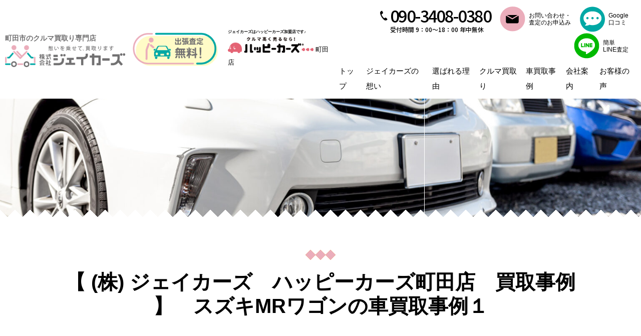

--- FILE ---
content_type: text/html; charset=UTF-8
request_url: https://www.j-cars.jp/cases/suzuki-mrwagon-1/
body_size: 13933
content:
<!doctype html>
<html lang="ja">
<head>
<meta charset="utf-8">
<meta name="viewport" content="width=device-width">
<title>町田市の中古車買取・売却・査定はジェイカーズ（ハッピーカーズ 町田店）</title>

<!-- Google Tag Manager -->
<script>(function(w,d,s,l,i){w[l]=w[l]||[];w[l].push({'gtm.start':
new Date().getTime(),event:'gtm.js'});var f=d.getElementsByTagName(s)[0],
j=d.createElement(s),dl=l!='dataLayer'?'&l='+l:'';j.async=true;j.src=
'https://www.googletagmanager.com/gtm.js?id='+i+dl;f.parentNode.insertBefore(j,f);
})(window,document,'script','dataLayer','GTM-N395ZKQ');</script>
<!-- End Google Tag Manager -->

<!-- Global site tag (gtag.js) - Google Analytics -->
<script async src="https://www.googletagmanager.com/gtag/js?id=UA-217342984-1"></script>
<script>
  window.dataLayer = window.dataLayer || [];
  function gtag(){dataLayer.push(arguments);}
  gtag('js', new Date());

  gtag('config', 'UA-217342984-1');
</script>



		<!-- All in One SEO 4.9.3 - aioseo.com -->
	<meta name="description" content="町田市の中古車売却・査定、車買取り専門店「株式会社ジェイカーズ（ハッピーカーズ 町田店）」のホームページです。 私は車は家族同然だと思います。長年乗ってきた車なら尚更です。そんなお客様の気持ちに寄り添う立場でいたい、と常々思います。 町田市はもちろんのこと近隣：東京都、川崎市、横浜市、相模原市、大和市、座間市などのお客様もお気軽にご相談ください。" />
	<meta name="robots" content="max-snippet:-1, max-image-preview:large, max-video-preview:-1" />
	<link rel="canonical" href="https://www.j-cars.jp/cases/suzuki-mrwagon-1/" />
	<meta name="generator" content="All in One SEO (AIOSEO) 4.9.3" />
		<meta property="og:locale" content="ja_JP" />
		<meta property="og:site_name" content="町田市の中古車買取・売却・査定はジェイカーズ（ハッピーカーズ 町田店）" />
		<meta property="og:type" content="article" />
		<meta property="og:title" content="【 (株) ジェイカーズ ハッピーカーズ町田店 買取事例 】 スズキMRワゴンの車買取事例１ | 町田市の中古車買取・売却・査定はジェイカーズ（ハッピーカーズ 町田店）" />
		<meta property="og:description" content="町田市の中古車売却・査定、車買取り専門店「株式会社ジェイカーズ（ハッピーカーズ 町田店）」のホームページです。 私は車は家族同然だと思います。長年乗ってきた車なら尚更です。そんなお客様の気持ちに寄り添う立場でいたい、と常々思います。 町田市はもちろんのこと近隣：東京都、川崎市、横浜市、相模原市、大和市、座間市などのお客様もお気軽にご相談ください。" />
		<meta property="og:url" content="https://www.j-cars.jp/cases/suzuki-mrwagon-1/" />
		<meta property="fb:admins" content="100063365972262" />
		<meta property="og:image" content="https://www.j-cars.jp/wpj/wp-content/uploads/2024/01/088afe6b27e73232861ae0e5e136da33-scaled.jpg" />
		<meta property="og:image:secure_url" content="https://www.j-cars.jp/wpj/wp-content/uploads/2024/01/088afe6b27e73232861ae0e5e136da33-scaled.jpg" />
		<meta property="og:image:width" content="2560" />
		<meta property="og:image:height" content="1920" />
		<meta property="article:published_time" content="2024-01-04T02:07:21+00:00" />
		<meta property="article:modified_time" content="2024-01-04T02:07:21+00:00" />
		<meta property="article:publisher" content="https://www.facebook.com/profile.php?id=100063365972262" />
		<meta name="twitter:card" content="summary_large_image" />
		<meta name="twitter:title" content="【 (株) ジェイカーズ ハッピーカーズ町田店 買取事例 】 スズキMRワゴンの車買取事例１ | 町田市の中古車買取・売却・査定はジェイカーズ（ハッピーカーズ 町田店）" />
		<meta name="twitter:description" content="町田市の中古車売却・査定、車買取り専門店「株式会社ジェイカーズ（ハッピーカーズ 町田店）」のホームページです。 私は車は家族同然だと思います。長年乗ってきた車なら尚更です。そんなお客様の気持ちに寄り添う立場でいたい、と常々思います。 町田市はもちろんのこと近隣：東京都、川崎市、横浜市、相模原市、大和市、座間市などのお客様もお気軽にご相談ください。" />
		<meta name="twitter:image" content="https://www.j-cars.jp/wpj/wp-content/uploads/2024/01/088afe6b27e73232861ae0e5e136da33-scaled.jpg" />
		<script type="application/ld+json" class="aioseo-schema">
			{"@context":"https:\/\/schema.org","@graph":[{"@type":"BreadcrumbList","@id":"https:\/\/www.j-cars.jp\/cases\/suzuki-mrwagon-1\/#breadcrumblist","itemListElement":[{"@type":"ListItem","@id":"https:\/\/www.j-cars.jp#listItem","position":1,"name":"\u30db\u30fc\u30e0","item":"https:\/\/www.j-cars.jp","nextItem":{"@type":"ListItem","@id":"https:\/\/www.j-cars.jp\/cases\/#listItem","name":"\u8eca\u8cb7\u53d6\u4e8b\u4f8b"}},{"@type":"ListItem","@id":"https:\/\/www.j-cars.jp\/cases\/#listItem","position":2,"name":"\u8eca\u8cb7\u53d6\u4e8b\u4f8b","item":"https:\/\/www.j-cars.jp\/cases\/","nextItem":{"@type":"ListItem","@id":"https:\/\/www.j-cars.jp\/cases\/cm\/%e3%82%b9%e3%82%ba%e3%82%ad\/#listItem","name":"\u30b9\u30ba\u30ad"},"previousItem":{"@type":"ListItem","@id":"https:\/\/www.j-cars.jp#listItem","name":"\u30db\u30fc\u30e0"}},{"@type":"ListItem","@id":"https:\/\/www.j-cars.jp\/cases\/cm\/%e3%82%b9%e3%82%ba%e3%82%ad\/#listItem","position":3,"name":"\u30b9\u30ba\u30ad","item":"https:\/\/www.j-cars.jp\/cases\/cm\/%e3%82%b9%e3%82%ba%e3%82%ad\/","nextItem":{"@type":"ListItem","@id":"https:\/\/www.j-cars.jp\/cases\/suzuki-mrwagon-1\/#listItem","name":"\u3010 (\u682a) \u30b8\u30a7\u30a4\u30ab\u30fc\u30ba\u3000\u30cf\u30c3\u30d4\u30fc\u30ab\u30fc\u30ba\u753a\u7530\u5e97\u3000\u8cb7\u53d6\u4e8b\u4f8b \u3011\u3000\u30b9\u30ba\u30adMR\u30ef\u30b4\u30f3\u306e\u8eca\u8cb7\u53d6\u4e8b\u4f8b\uff11"},"previousItem":{"@type":"ListItem","@id":"https:\/\/www.j-cars.jp\/cases\/#listItem","name":"\u8eca\u8cb7\u53d6\u4e8b\u4f8b"}},{"@type":"ListItem","@id":"https:\/\/www.j-cars.jp\/cases\/suzuki-mrwagon-1\/#listItem","position":4,"name":"\u3010 (\u682a) \u30b8\u30a7\u30a4\u30ab\u30fc\u30ba\u3000\u30cf\u30c3\u30d4\u30fc\u30ab\u30fc\u30ba\u753a\u7530\u5e97\u3000\u8cb7\u53d6\u4e8b\u4f8b \u3011\u3000\u30b9\u30ba\u30adMR\u30ef\u30b4\u30f3\u306e\u8eca\u8cb7\u53d6\u4e8b\u4f8b\uff11","previousItem":{"@type":"ListItem","@id":"https:\/\/www.j-cars.jp\/cases\/cm\/%e3%82%b9%e3%82%ba%e3%82%ad\/#listItem","name":"\u30b9\u30ba\u30ad"}}]},{"@type":"Organization","@id":"https:\/\/www.j-cars.jp\/#organization","name":"\u682a\u5f0f\u4f1a\u793e\u30b8\u30a7\u30a4\u30ab\u30fc\u30ba","description":"\u753a\u7530\u5e02\u306e\u8eca\u8cb7\u53d6\u30fb\u58f2\u5374\u30fb\u4e2d\u53e4\u8eca\u67fb\u5b9a\u306a\u3089","url":"https:\/\/www.j-cars.jp\/","logo":{"@type":"ImageObject","url":"https:\/\/www.j-cars.jp\/wpj\/wp-content\/uploads\/2021\/11\/logo.png","@id":"https:\/\/www.j-cars.jp\/cases\/suzuki-mrwagon-1\/#organizationLogo","width":313,"height":57},"image":{"@id":"https:\/\/www.j-cars.jp\/cases\/suzuki-mrwagon-1\/#organizationLogo"}},{"@type":"WebPage","@id":"https:\/\/www.j-cars.jp\/cases\/suzuki-mrwagon-1\/#webpage","url":"https:\/\/www.j-cars.jp\/cases\/suzuki-mrwagon-1\/","name":"\u3010 (\u682a) \u30b8\u30a7\u30a4\u30ab\u30fc\u30ba \u30cf\u30c3\u30d4\u30fc\u30ab\u30fc\u30ba\u753a\u7530\u5e97 \u8cb7\u53d6\u4e8b\u4f8b \u3011 \u30b9\u30ba\u30adMR\u30ef\u30b4\u30f3\u306e\u8eca\u8cb7\u53d6\u4e8b\u4f8b\uff11 | \u753a\u7530\u5e02\u306e\u4e2d\u53e4\u8eca\u8cb7\u53d6\u30fb\u58f2\u5374\u30fb\u67fb\u5b9a\u306f\u30b8\u30a7\u30a4\u30ab\u30fc\u30ba\uff08\u30cf\u30c3\u30d4\u30fc\u30ab\u30fc\u30ba \u753a\u7530\u5e97\uff09","description":"\u753a\u7530\u5e02\u306e\u4e2d\u53e4\u8eca\u58f2\u5374\u30fb\u67fb\u5b9a\u3001\u8eca\u8cb7\u53d6\u308a\u5c02\u9580\u5e97\u300c\u682a\u5f0f\u4f1a\u793e\u30b8\u30a7\u30a4\u30ab\u30fc\u30ba\uff08\u30cf\u30c3\u30d4\u30fc\u30ab\u30fc\u30ba \u753a\u7530\u5e97\uff09\u300d\u306e\u30db\u30fc\u30e0\u30da\u30fc\u30b8\u3067\u3059\u3002 \u79c1\u306f\u8eca\u306f\u5bb6\u65cf\u540c\u7136\u3060\u3068\u601d\u3044\u307e\u3059\u3002\u9577\u5e74\u4e57\u3063\u3066\u304d\u305f\u8eca\u306a\u3089\u5c1a\u66f4\u3067\u3059\u3002\u305d\u3093\u306a\u304a\u5ba2\u69d8\u306e\u6c17\u6301\u3061\u306b\u5bc4\u308a\u6dfb\u3046\u7acb\u5834\u3067\u3044\u305f\u3044\u3001\u3068\u5e38\u3005\u601d\u3044\u307e\u3059\u3002 \u753a\u7530\u5e02\u306f\u3082\u3061\u308d\u3093\u306e\u3053\u3068\u8fd1\u96a3\uff1a\u6771\u4eac\u90fd\u3001\u5ddd\u5d0e\u5e02\u3001\u6a2a\u6d5c\u5e02\u3001\u76f8\u6a21\u539f\u5e02\u3001\u5927\u548c\u5e02\u3001\u5ea7\u9593\u5e02\u306a\u3069\u306e\u304a\u5ba2\u69d8\u3082\u304a\u6c17\u8efd\u306b\u3054\u76f8\u8ac7\u304f\u3060\u3055\u3044\u3002","inLanguage":"ja","isPartOf":{"@id":"https:\/\/www.j-cars.jp\/#website"},"breadcrumb":{"@id":"https:\/\/www.j-cars.jp\/cases\/suzuki-mrwagon-1\/#breadcrumblist"},"image":{"@type":"ImageObject","url":"https:\/\/www.j-cars.jp\/wpj\/wp-content\/uploads\/2024\/01\/088afe6b27e73232861ae0e5e136da33-scaled.jpg","@id":"https:\/\/www.j-cars.jp\/cases\/suzuki-mrwagon-1\/#mainImage","width":2560,"height":1920,"caption":"\u30b9\u30ba\u30adMR\u30ef\u30b4\u30f3\u306e\u8eca\u8cb7\u53d6\u4e8b\u4f8b"},"primaryImageOfPage":{"@id":"https:\/\/www.j-cars.jp\/cases\/suzuki-mrwagon-1\/#mainImage"},"datePublished":"2024-01-04T11:07:21+09:00","dateModified":"2024-01-04T11:07:21+09:00"},{"@type":"WebSite","@id":"https:\/\/www.j-cars.jp\/#website","url":"https:\/\/www.j-cars.jp\/","name":"\u753a\u7530\u5e02\u306e\u4e2d\u53e4\u8eca\u8cb7\u53d6\u30fb\u58f2\u5374\u30fb\u67fb\u5b9a\u306f\u30b8\u30a7\u30a4\u30ab\u30fc\u30ba\uff08\u30cf\u30c3\u30d4\u30fc\u30ab\u30fc\u30ba \u753a\u7530\u5e97\uff09","description":"\u753a\u7530\u5e02\u306e\u8eca\u8cb7\u53d6\u30fb\u58f2\u5374\u30fb\u4e2d\u53e4\u8eca\u67fb\u5b9a\u306a\u3089","inLanguage":"ja","publisher":{"@id":"https:\/\/www.j-cars.jp\/#organization"}}]}
		</script>
		<!-- All in One SEO -->

<link rel="alternate" title="oEmbed (JSON)" type="application/json+oembed" href="https://www.j-cars.jp/wp-json/oembed/1.0/embed?url=https%3A%2F%2Fwww.j-cars.jp%2Fcases%2Fsuzuki-mrwagon-1%2F" />
<link rel="alternate" title="oEmbed (XML)" type="text/xml+oembed" href="https://www.j-cars.jp/wp-json/oembed/1.0/embed?url=https%3A%2F%2Fwww.j-cars.jp%2Fcases%2Fsuzuki-mrwagon-1%2F&#038;format=xml" />
<style id='wp-img-auto-sizes-contain-inline-css' type='text/css'>
img:is([sizes=auto i],[sizes^="auto," i]){contain-intrinsic-size:3000px 1500px}
/*# sourceURL=wp-img-auto-sizes-contain-inline-css */
</style>
<style id='wp-emoji-styles-inline-css' type='text/css'>

	img.wp-smiley, img.emoji {
		display: inline !important;
		border: none !important;
		box-shadow: none !important;
		height: 1em !important;
		width: 1em !important;
		margin: 0 0.07em !important;
		vertical-align: -0.1em !important;
		background: none !important;
		padding: 0 !important;
	}
/*# sourceURL=wp-emoji-styles-inline-css */
</style>
<style id='wp-block-library-inline-css' type='text/css'>
:root{--wp-block-synced-color:#7a00df;--wp-block-synced-color--rgb:122,0,223;--wp-bound-block-color:var(--wp-block-synced-color);--wp-editor-canvas-background:#ddd;--wp-admin-theme-color:#007cba;--wp-admin-theme-color--rgb:0,124,186;--wp-admin-theme-color-darker-10:#006ba1;--wp-admin-theme-color-darker-10--rgb:0,107,160.5;--wp-admin-theme-color-darker-20:#005a87;--wp-admin-theme-color-darker-20--rgb:0,90,135;--wp-admin-border-width-focus:2px}@media (min-resolution:192dpi){:root{--wp-admin-border-width-focus:1.5px}}.wp-element-button{cursor:pointer}:root .has-very-light-gray-background-color{background-color:#eee}:root .has-very-dark-gray-background-color{background-color:#313131}:root .has-very-light-gray-color{color:#eee}:root .has-very-dark-gray-color{color:#313131}:root .has-vivid-green-cyan-to-vivid-cyan-blue-gradient-background{background:linear-gradient(135deg,#00d084,#0693e3)}:root .has-purple-crush-gradient-background{background:linear-gradient(135deg,#34e2e4,#4721fb 50%,#ab1dfe)}:root .has-hazy-dawn-gradient-background{background:linear-gradient(135deg,#faaca8,#dad0ec)}:root .has-subdued-olive-gradient-background{background:linear-gradient(135deg,#fafae1,#67a671)}:root .has-atomic-cream-gradient-background{background:linear-gradient(135deg,#fdd79a,#004a59)}:root .has-nightshade-gradient-background{background:linear-gradient(135deg,#330968,#31cdcf)}:root .has-midnight-gradient-background{background:linear-gradient(135deg,#020381,#2874fc)}:root{--wp--preset--font-size--normal:16px;--wp--preset--font-size--huge:42px}.has-regular-font-size{font-size:1em}.has-larger-font-size{font-size:2.625em}.has-normal-font-size{font-size:var(--wp--preset--font-size--normal)}.has-huge-font-size{font-size:var(--wp--preset--font-size--huge)}.has-text-align-center{text-align:center}.has-text-align-left{text-align:left}.has-text-align-right{text-align:right}.has-fit-text{white-space:nowrap!important}#end-resizable-editor-section{display:none}.aligncenter{clear:both}.items-justified-left{justify-content:flex-start}.items-justified-center{justify-content:center}.items-justified-right{justify-content:flex-end}.items-justified-space-between{justify-content:space-between}.screen-reader-text{border:0;clip-path:inset(50%);height:1px;margin:-1px;overflow:hidden;padding:0;position:absolute;width:1px;word-wrap:normal!important}.screen-reader-text:focus{background-color:#ddd;clip-path:none;color:#444;display:block;font-size:1em;height:auto;left:5px;line-height:normal;padding:15px 23px 14px;text-decoration:none;top:5px;width:auto;z-index:100000}html :where(.has-border-color){border-style:solid}html :where([style*=border-top-color]){border-top-style:solid}html :where([style*=border-right-color]){border-right-style:solid}html :where([style*=border-bottom-color]){border-bottom-style:solid}html :where([style*=border-left-color]){border-left-style:solid}html :where([style*=border-width]){border-style:solid}html :where([style*=border-top-width]){border-top-style:solid}html :where([style*=border-right-width]){border-right-style:solid}html :where([style*=border-bottom-width]){border-bottom-style:solid}html :where([style*=border-left-width]){border-left-style:solid}html :where(img[class*=wp-image-]){height:auto;max-width:100%}:where(figure){margin:0 0 1em}html :where(.is-position-sticky){--wp-admin--admin-bar--position-offset:var(--wp-admin--admin-bar--height,0px)}@media screen and (max-width:600px){html :where(.is-position-sticky){--wp-admin--admin-bar--position-offset:0px}}

/*# sourceURL=wp-block-library-inline-css */
</style><style id='global-styles-inline-css' type='text/css'>
:root{--wp--preset--aspect-ratio--square: 1;--wp--preset--aspect-ratio--4-3: 4/3;--wp--preset--aspect-ratio--3-4: 3/4;--wp--preset--aspect-ratio--3-2: 3/2;--wp--preset--aspect-ratio--2-3: 2/3;--wp--preset--aspect-ratio--16-9: 16/9;--wp--preset--aspect-ratio--9-16: 9/16;--wp--preset--color--black: #000000;--wp--preset--color--cyan-bluish-gray: #abb8c3;--wp--preset--color--white: #ffffff;--wp--preset--color--pale-pink: #f78da7;--wp--preset--color--vivid-red: #cf2e2e;--wp--preset--color--luminous-vivid-orange: #ff6900;--wp--preset--color--luminous-vivid-amber: #fcb900;--wp--preset--color--light-green-cyan: #7bdcb5;--wp--preset--color--vivid-green-cyan: #00d084;--wp--preset--color--pale-cyan-blue: #8ed1fc;--wp--preset--color--vivid-cyan-blue: #0693e3;--wp--preset--color--vivid-purple: #9b51e0;--wp--preset--gradient--vivid-cyan-blue-to-vivid-purple: linear-gradient(135deg,rgb(6,147,227) 0%,rgb(155,81,224) 100%);--wp--preset--gradient--light-green-cyan-to-vivid-green-cyan: linear-gradient(135deg,rgb(122,220,180) 0%,rgb(0,208,130) 100%);--wp--preset--gradient--luminous-vivid-amber-to-luminous-vivid-orange: linear-gradient(135deg,rgb(252,185,0) 0%,rgb(255,105,0) 100%);--wp--preset--gradient--luminous-vivid-orange-to-vivid-red: linear-gradient(135deg,rgb(255,105,0) 0%,rgb(207,46,46) 100%);--wp--preset--gradient--very-light-gray-to-cyan-bluish-gray: linear-gradient(135deg,rgb(238,238,238) 0%,rgb(169,184,195) 100%);--wp--preset--gradient--cool-to-warm-spectrum: linear-gradient(135deg,rgb(74,234,220) 0%,rgb(151,120,209) 20%,rgb(207,42,186) 40%,rgb(238,44,130) 60%,rgb(251,105,98) 80%,rgb(254,248,76) 100%);--wp--preset--gradient--blush-light-purple: linear-gradient(135deg,rgb(255,206,236) 0%,rgb(152,150,240) 100%);--wp--preset--gradient--blush-bordeaux: linear-gradient(135deg,rgb(254,205,165) 0%,rgb(254,45,45) 50%,rgb(107,0,62) 100%);--wp--preset--gradient--luminous-dusk: linear-gradient(135deg,rgb(255,203,112) 0%,rgb(199,81,192) 50%,rgb(65,88,208) 100%);--wp--preset--gradient--pale-ocean: linear-gradient(135deg,rgb(255,245,203) 0%,rgb(182,227,212) 50%,rgb(51,167,181) 100%);--wp--preset--gradient--electric-grass: linear-gradient(135deg,rgb(202,248,128) 0%,rgb(113,206,126) 100%);--wp--preset--gradient--midnight: linear-gradient(135deg,rgb(2,3,129) 0%,rgb(40,116,252) 100%);--wp--preset--font-size--small: 13px;--wp--preset--font-size--medium: 20px;--wp--preset--font-size--large: 36px;--wp--preset--font-size--x-large: 42px;--wp--preset--spacing--20: 0.44rem;--wp--preset--spacing--30: 0.67rem;--wp--preset--spacing--40: 1rem;--wp--preset--spacing--50: 1.5rem;--wp--preset--spacing--60: 2.25rem;--wp--preset--spacing--70: 3.38rem;--wp--preset--spacing--80: 5.06rem;--wp--preset--shadow--natural: 6px 6px 9px rgba(0, 0, 0, 0.2);--wp--preset--shadow--deep: 12px 12px 50px rgba(0, 0, 0, 0.4);--wp--preset--shadow--sharp: 6px 6px 0px rgba(0, 0, 0, 0.2);--wp--preset--shadow--outlined: 6px 6px 0px -3px rgb(255, 255, 255), 6px 6px rgb(0, 0, 0);--wp--preset--shadow--crisp: 6px 6px 0px rgb(0, 0, 0);}:where(.is-layout-flex){gap: 0.5em;}:where(.is-layout-grid){gap: 0.5em;}body .is-layout-flex{display: flex;}.is-layout-flex{flex-wrap: wrap;align-items: center;}.is-layout-flex > :is(*, div){margin: 0;}body .is-layout-grid{display: grid;}.is-layout-grid > :is(*, div){margin: 0;}:where(.wp-block-columns.is-layout-flex){gap: 2em;}:where(.wp-block-columns.is-layout-grid){gap: 2em;}:where(.wp-block-post-template.is-layout-flex){gap: 1.25em;}:where(.wp-block-post-template.is-layout-grid){gap: 1.25em;}.has-black-color{color: var(--wp--preset--color--black) !important;}.has-cyan-bluish-gray-color{color: var(--wp--preset--color--cyan-bluish-gray) !important;}.has-white-color{color: var(--wp--preset--color--white) !important;}.has-pale-pink-color{color: var(--wp--preset--color--pale-pink) !important;}.has-vivid-red-color{color: var(--wp--preset--color--vivid-red) !important;}.has-luminous-vivid-orange-color{color: var(--wp--preset--color--luminous-vivid-orange) !important;}.has-luminous-vivid-amber-color{color: var(--wp--preset--color--luminous-vivid-amber) !important;}.has-light-green-cyan-color{color: var(--wp--preset--color--light-green-cyan) !important;}.has-vivid-green-cyan-color{color: var(--wp--preset--color--vivid-green-cyan) !important;}.has-pale-cyan-blue-color{color: var(--wp--preset--color--pale-cyan-blue) !important;}.has-vivid-cyan-blue-color{color: var(--wp--preset--color--vivid-cyan-blue) !important;}.has-vivid-purple-color{color: var(--wp--preset--color--vivid-purple) !important;}.has-black-background-color{background-color: var(--wp--preset--color--black) !important;}.has-cyan-bluish-gray-background-color{background-color: var(--wp--preset--color--cyan-bluish-gray) !important;}.has-white-background-color{background-color: var(--wp--preset--color--white) !important;}.has-pale-pink-background-color{background-color: var(--wp--preset--color--pale-pink) !important;}.has-vivid-red-background-color{background-color: var(--wp--preset--color--vivid-red) !important;}.has-luminous-vivid-orange-background-color{background-color: var(--wp--preset--color--luminous-vivid-orange) !important;}.has-luminous-vivid-amber-background-color{background-color: var(--wp--preset--color--luminous-vivid-amber) !important;}.has-light-green-cyan-background-color{background-color: var(--wp--preset--color--light-green-cyan) !important;}.has-vivid-green-cyan-background-color{background-color: var(--wp--preset--color--vivid-green-cyan) !important;}.has-pale-cyan-blue-background-color{background-color: var(--wp--preset--color--pale-cyan-blue) !important;}.has-vivid-cyan-blue-background-color{background-color: var(--wp--preset--color--vivid-cyan-blue) !important;}.has-vivid-purple-background-color{background-color: var(--wp--preset--color--vivid-purple) !important;}.has-black-border-color{border-color: var(--wp--preset--color--black) !important;}.has-cyan-bluish-gray-border-color{border-color: var(--wp--preset--color--cyan-bluish-gray) !important;}.has-white-border-color{border-color: var(--wp--preset--color--white) !important;}.has-pale-pink-border-color{border-color: var(--wp--preset--color--pale-pink) !important;}.has-vivid-red-border-color{border-color: var(--wp--preset--color--vivid-red) !important;}.has-luminous-vivid-orange-border-color{border-color: var(--wp--preset--color--luminous-vivid-orange) !important;}.has-luminous-vivid-amber-border-color{border-color: var(--wp--preset--color--luminous-vivid-amber) !important;}.has-light-green-cyan-border-color{border-color: var(--wp--preset--color--light-green-cyan) !important;}.has-vivid-green-cyan-border-color{border-color: var(--wp--preset--color--vivid-green-cyan) !important;}.has-pale-cyan-blue-border-color{border-color: var(--wp--preset--color--pale-cyan-blue) !important;}.has-vivid-cyan-blue-border-color{border-color: var(--wp--preset--color--vivid-cyan-blue) !important;}.has-vivid-purple-border-color{border-color: var(--wp--preset--color--vivid-purple) !important;}.has-vivid-cyan-blue-to-vivid-purple-gradient-background{background: var(--wp--preset--gradient--vivid-cyan-blue-to-vivid-purple) !important;}.has-light-green-cyan-to-vivid-green-cyan-gradient-background{background: var(--wp--preset--gradient--light-green-cyan-to-vivid-green-cyan) !important;}.has-luminous-vivid-amber-to-luminous-vivid-orange-gradient-background{background: var(--wp--preset--gradient--luminous-vivid-amber-to-luminous-vivid-orange) !important;}.has-luminous-vivid-orange-to-vivid-red-gradient-background{background: var(--wp--preset--gradient--luminous-vivid-orange-to-vivid-red) !important;}.has-very-light-gray-to-cyan-bluish-gray-gradient-background{background: var(--wp--preset--gradient--very-light-gray-to-cyan-bluish-gray) !important;}.has-cool-to-warm-spectrum-gradient-background{background: var(--wp--preset--gradient--cool-to-warm-spectrum) !important;}.has-blush-light-purple-gradient-background{background: var(--wp--preset--gradient--blush-light-purple) !important;}.has-blush-bordeaux-gradient-background{background: var(--wp--preset--gradient--blush-bordeaux) !important;}.has-luminous-dusk-gradient-background{background: var(--wp--preset--gradient--luminous-dusk) !important;}.has-pale-ocean-gradient-background{background: var(--wp--preset--gradient--pale-ocean) !important;}.has-electric-grass-gradient-background{background: var(--wp--preset--gradient--electric-grass) !important;}.has-midnight-gradient-background{background: var(--wp--preset--gradient--midnight) !important;}.has-small-font-size{font-size: var(--wp--preset--font-size--small) !important;}.has-medium-font-size{font-size: var(--wp--preset--font-size--medium) !important;}.has-large-font-size{font-size: var(--wp--preset--font-size--large) !important;}.has-x-large-font-size{font-size: var(--wp--preset--font-size--x-large) !important;}
/*# sourceURL=global-styles-inline-css */
</style>

<style id='classic-theme-styles-inline-css' type='text/css'>
/*! This file is auto-generated */
.wp-block-button__link{color:#fff;background-color:#32373c;border-radius:9999px;box-shadow:none;text-decoration:none;padding:calc(.667em + 2px) calc(1.333em + 2px);font-size:1.125em}.wp-block-file__button{background:#32373c;color:#fff;text-decoration:none}
/*# sourceURL=/wp-includes/css/classic-themes.min.css */
</style>
<link rel='stylesheet' id='grw-public-main-css-css' href='https://www.j-cars.jp/wpj/wp-content/plugins/widget-google-reviews/assets/css/public-main.css?ver=6.9.3' type='text/css' media='all' />
<script type="text/javascript" defer="defer" src="https://www.j-cars.jp/wpj/wp-content/plugins/widget-google-reviews/assets/js/public-main.js?ver=6.9.3" id="grw-public-main-js-js"></script>
<link rel="https://api.w.org/" href="https://www.j-cars.jp/wp-json/" /><link rel="EditURI" type="application/rsd+xml" title="RSD" href="https://www.j-cars.jp/wpj/xmlrpc.php?rsd" />
<meta name="generator" content="WordPress 6.9" />
<link rel='shortlink' href='https://www.j-cars.jp/?p=16755' />
<link rel="icon" href="https://www.j-cars.jp/wpj/wp-content/uploads/2022/01/cropped-favicon-1-32x32.png" sizes="32x32" />
<link rel="icon" href="https://www.j-cars.jp/wpj/wp-content/uploads/2022/01/cropped-favicon-1-192x192.png" sizes="192x192" />
<link rel="apple-touch-icon" href="https://www.j-cars.jp/wpj/wp-content/uploads/2022/01/cropped-favicon-1-180x180.png" />
<meta name="msapplication-TileImage" content="https://www.j-cars.jp/wpj/wp-content/uploads/2022/01/cropped-favicon-1-270x270.png" />

<!-- css -->
<link href="/css/animate.css" rel="stylesheet" type="text/css">
<link href="/css/fakeLoader.css" rel="stylesheet" type="text/css">
<link href="/css/style.css" rel="stylesheet" type="text/css">
<link href="/css/sp.css" rel="stylesheet" type="text/css" media="screen and (max-width:860px) and (min-width:0px)">

<script src="https://kit.fontawesome.com/394e6e45ba.js"></script>

</head>

<body id="pagetop">
<!-- Google Tag Manager (noscript) -->
<noscript><iframe src="https://www.googletagmanager.com/ns.html?id=GTM-N395ZKQ"
height="0" width="0" style="display:none;visibility:hidden"></iframe></noscript>
<!-- End Google Tag Manager (noscript) -->
<div id="fakeLoader"></div>
<div class="over_hidden">

<!--============================
	ヘッダー
==============================-->
<header class="header">

	<div class="box01">
		<h1 class="bold fo_gray fo085">町田市のクルマ買取り専門店<br>
		<a href="/" class="fade"><img width="313" height="57" src="https://www.j-cars.jp/wpj/wp-content/uploads/2021/11/logo.png" class="image wp-image-14733  attachment-full size-full" alt="" style="max-width: 100%; height: auto;" decoding="async" srcset="https://www.j-cars.jp/wpj/wp-content/uploads/2021/11/logo.png 313w, https://www.j-cars.jp/wpj/wp-content/uploads/2021/11/logo-300x55.png 300w" sizes="(max-width: 313px) 100vw, 313px" /></a></h1>
		<div class="text01"><img src="/images/common/footer_text.png" alt="出張査定無料！"></div>
		<div class="text02">
		<p class="fo07 lh12 bold mb05">ジェイカーズはハッピーカーズ加盟店です♪</p>
					<figure class="logo02"><img src="/images/common/footer_logo01.png" alt="ハッピーカーズ"> 町田店</figure></div>
		


	</div>

	<!--============================
		グローバルナビ
	==============================-->
	<nav class="hidden_s">
		<ul class="header_contact ta_right fo075 lh12 mb10">
			<li class="fo_noto">
				<p class="tel lh14 mb00"><a href="tel:090-3408-0380">090-3408-0380</a></p>
				<p class="lh12 tel_text">受付時間 9：00～18：00 年中無休</p>
			</li>
			<li class="btn_area01">
				<a href="/contact/" class="fade">
					<dl>
						<dt><img src="/images/common/header_ico_contact.png" alt="icon"></dt>
						<dd>お問い合わせ・<br>査定のお申込み</dd>
					</dl>
				</a>
			</li>
			<li class="btn_area03">
				<a href="https://search.google.com/local/reviews?placeid=ChIJl4CDLj37GGARo7GnAEC1lSk" class="fade" target="_blank">
					<dl>
						<dt><img src="/images/common/header_ico_google.png" alt="icon"></dt>
						<dd>Google<br>口コミ</dd>
					</dl>
				</a>
			</li>
			<li class="btn_area02">
				<a href="https://page.line.me/443bbbge?openQrModal=true" class="fade" target="_blank">
					<dl>
						<dt><img src="/images/common/header_ico_line.png" alt="icon"></dt>
						<dd>簡単<br>LINE査定</dd>
					</dl>
				</a>
			</li>
		</ul>
		<ul class="gn">
			<li id="menu-item-14751" class="menu-item menu-item-type-post_type menu-item-object-page menu-item-home menu-item-14751"><a href="https://www.j-cars.jp/">トップ</a></li>
<li id="menu-item-14758" class="menu-item menu-item-type-post_type menu-item-object-page menu-item-14758"><a href="https://www.j-cars.jp/concept/">ジェイカーズの想い</a></li>
<li id="menu-item-15472" class="menu-item menu-item-type-post_type menu-item-object-page menu-item-15472"><a href="https://www.j-cars.jp/reason/">選ばれる理由</a></li>
<li id="menu-item-14756" class="dd menu-item menu-item-type-post_type menu-item-object-page menu-item-has-children menu-item-14756"><a href="https://www.j-cars.jp/service/">クルマ買取り</a><div class="dd_wrap"><ul>	<li id="menu-item-14755" class="menu-item menu-item-type-post_type menu-item-object-page menu-item-14755"><a href="https://www.j-cars.jp/flow/">車買取の流れ</a></li>
	<li id="menu-item-16007" class="menu-item menu-item-type-post_type menu-item-object-page menu-item-16007"><a href="https://www.j-cars.jp/service/scrapped-car/">廃車の買取</a></li>
	<li id="menu-item-14754" class="menu-item menu-item-type-post_type menu-item-object-page menu-item-14754"><a href="https://www.j-cars.jp/faq/">よくあるご質問</a></li>
	<li id="menu-item-15845" class="menu-item menu-item-type-taxonomy menu-item-object-category menu-item-15845"><a href="https://www.j-cars.jp/column/">お役立ちコラム</a></li>
	<li id="menu-item-16635" class="menu-item menu-item-type-post_type menu-item-object-page menu-item-16635"><a href="https://www.j-cars.jp/guide_univ/">資料請求</a></li>
</ul></div></li>
<li id="menu-item-14759" class="menu-item menu-item-type-custom menu-item-object-custom menu-item-14759"><a href="/cases/">車買取事例</a></li>
<li id="menu-item-14753" class="menu-item menu-item-type-post_type menu-item-object-page menu-item-14753"><a href="https://www.j-cars.jp/company/">会社案内</a></li>
<li id="menu-item-15416" class="menu-item menu-item-type-taxonomy menu-item-object-category menu-item-15416"><a href="https://www.j-cars.jp/voice/">お客様の声</a></li>
		</ul>
	</nav>
</header>

<!-- スマホナビ -->
<nav class="sp-navi ta_center hidden_l">
	<div class="humberger"><span></span><span></span><span></span></div>
	<div class="sp-navi-inner">
		<figure class="mb10 logo ta_left"><a href="/"><img width="313" height="57" src="https://www.j-cars.jp/wpj/wp-content/uploads/2021/11/logo.png" class="image wp-image-14733  attachment-full size-full" alt="" style="max-width: 100%; height: auto;" decoding="async" srcset="https://www.j-cars.jp/wpj/wp-content/uploads/2021/11/logo.png 313w, https://www.j-cars.jp/wpj/wp-content/uploads/2021/11/logo-300x55.png 300w" sizes="(max-width: 313px) 100vw, 313px" /></a></figure>
		<ul class="list01 ta_left mb20">
			<div class="menu-spmenu-container"><ul id="menu-spmenu" class="menu"><li id="menu-item-15861" class="menu-item menu-item-type-post_type menu-item-object-page menu-item-home menu-item-15861"><a href="https://www.j-cars.jp/">HOME</a></li>
<li id="menu-item-15870" class="menu-item menu-item-type-post_type menu-item-object-page menu-item-15870"><a href="https://www.j-cars.jp/concept/">ジェイカーズの想い</a></li>
<li id="menu-item-15864" class="menu-item menu-item-type-post_type menu-item-object-page menu-item-15864"><a href="https://www.j-cars.jp/reason/">選ばれる理由</a></li>
<li id="menu-item-15869" class="menu-item menu-item-type-post_type menu-item-object-page menu-item-15869"><a href="https://www.j-cars.jp/service/">クルマ買取り</a></li>
<li id="menu-item-16008" class="menu-item menu-item-type-post_type menu-item-object-page menu-item-16008"><a href="https://www.j-cars.jp/service/scrapped-car/">廃車の買取</a></li>
<li id="menu-item-15868" class="menu-item menu-item-type-post_type menu-item-object-page menu-item-15868"><a href="https://www.j-cars.jp/flow/">車買取の流れ</a></li>
<li id="menu-item-15867" class="menu-item menu-item-type-post_type menu-item-object-page menu-item-15867"><a href="https://www.j-cars.jp/faq/">よくあるご質問</a></li>
<li id="menu-item-15872" class="menu-item menu-item-type-custom menu-item-object-custom menu-item-15872"><a href="/cases/">車買取事例</a></li>
<li id="menu-item-15866" class="menu-item menu-item-type-post_type menu-item-object-page menu-item-15866"><a href="https://www.j-cars.jp/company/">会社案内</a></li>
<li id="menu-item-15871" class="menu-item menu-item-type-taxonomy menu-item-object-category menu-item-15871"><a href="https://www.j-cars.jp/voice/">お客様の声</a></li>
<li id="menu-item-15865" class="menu-item menu-item-type-post_type menu-item-object-page menu-item-15865"><a href="https://www.j-cars.jp/contact/">お問合せ・査定のお申込み</a></li>
</ul></div>		</ul>
		<ul class="list02">
			<li class="fo_noto ta_left">
				<div>
					<p class="tel mb00"><a href="tel:090-3408-0380">090-3408-0380</a></p>
					<p class="lh14 fo09 tel_text">受付時間 9：00～18：00 年中無休</p>
				</div>
			</li>
			<li><a href="/contact/" class="fade"><img src="/images/common/footer_bnr01.png" alt="お問合せ・査定のお申込み"></a></li>
			<li><a href="https://search.google.com/local/reviews?placeid=ChIJl4CDLj37GGARo7GnAEC1lSk" class="fade" target="_blank"><img src="/images/common/footer_bnr03.png" alt="Google口コミを見る"></a></li>
			<li><a href="https://page.line.me/443bbbge?openQrModal=true" class="fade" target="_blank"><img src="/images/common/footer_bnr02.png" alt="簡単LINE査定"></a></li>
		</ul>
	</div>
</nav>

<!-- telボタン
<div class="hidden_l tel_btn ta_center"><a href="tel:090-3408-0380">TEL</a></div>-->

<!-- mainimage -->
<figure class="mainimage page pos_rel mb60-30"><img width="1600" height="399" src="https://www.j-cars.jp/wpj/wp-content/uploads/2021/12/main_cc.jpg" class="image wp-image-14856  attachment-full size-full" alt="町田市の車買取り事例" style="max-width: 100%; height: auto;" decoding="async" fetchpriority="high" srcset="https://www.j-cars.jp/wpj/wp-content/uploads/2021/12/main_cc.jpg 1600w, https://www.j-cars.jp/wpj/wp-content/uploads/2021/12/main_cc-300x75.jpg 300w, https://www.j-cars.jp/wpj/wp-content/uploads/2021/12/main_cc-1024x255.jpg 1024w, https://www.j-cars.jp/wpj/wp-content/uploads/2021/12/main_cc-768x192.jpg 768w, https://www.j-cars.jp/wpj/wp-content/uploads/2021/12/main_cc-1536x383.jpg 1536w" sizes="(max-width: 1600px) 100vw, 1600px" /></figure>

<!-- pagettl -->
<header class="pagettl container mb80-40"><h1>【 (株) ジェイカーズ　ハッピーカーズ町田店　買取事例 】　スズキMRワゴンの車買取事例１</h1></header>

<!--============================
	メインコンテンツ
==============================-->
<div class="over_hidden">

	<article class="diary_art container mb120-80">
		<div class="fo_noto fo_green lh14 mb15"><p>「今回の売却で6台目とのこと。売った私よりも引き取ってくださった黒田さんの方が状況をよく覚えていらっしゃいます。いつもありがとうございます。」</p>
</div>
		<p class="ta_center fo12 mb60-30">町田市　Y様</p>

		<div class="det_box mb60-30">
			<figure class="ta_center mb30"><img width="600" height="600" src="https://www.j-cars.jp/wpj/wp-content/uploads/2024/01/088afe6b27e73232861ae0e5e136da33-600x600.jpg" class="attachment-thumb_square size-thumb_square wp-post-image" alt="スズキMRワゴンの車買取事例" decoding="async" srcset="https://www.j-cars.jp/wpj/wp-content/uploads/2024/01/088afe6b27e73232861ae0e5e136da33-600x600.jpg 600w, https://www.j-cars.jp/wpj/wp-content/uploads/2024/01/088afe6b27e73232861ae0e5e136da33-150x150.jpg 150w, https://www.j-cars.jp/wpj/wp-content/uploads/2024/01/088afe6b27e73232861ae0e5e136da33-400x400.jpg 400w" sizes="(max-width: 600px) 100vw, 600px" /></figure>
			<div class="box_inner">
				<dl class="mb15">
					<dt class="back_green fo_white ta_center bold">メーカー</dt>
					<dd><a href="/cases/cm/%e3%82%b9%e3%82%ba%e3%82%ad/">スズキ</a></dd>
				</dl>
				<dl class="mb15">
					<dt class="back_green fo_white ta_center bold">車種</dt>
					<dd><a href="/cases/ct/mr%e3%83%af%e3%82%b4%e3%83%b3/">MRワゴン</a></dd>
				</dl>
				<dl class="mb15">
					<dt class="back_green fo_white ta_center bold">年式</dt>
					<dd>平成18年モデル</dd>
				</dl>
				<dl class="mb40">
					<dt class="back_green fo_white ta_center bold">走行距離</dt>
					<dd>93,000km</dd>
				</dl>
			</div>
		</div>

		<!-- 本文 -->
		<div class="clearFix">
			<div class="main_contents blog_content"></div>
		</div>
	</article>

	<!-- 関連記事 -->
	<div class="blog_related top_diary mb40-20">
		<p class="subttl fo_caveat ta_center lh12 mb00">Others</p>
		<h3 class="heading_dia fo_noto ta_center mb40"><span>その他の車買取事例</span></h3>
		<ul class="list_diary">
										<li>
				<figure class="pos_rel ta_center mb20">
					<div class="img_hover"><a href="https://www.j-cars.jp/cases/suzuki-mrwagon-2/">
											<img width="400" height="400" src="https://www.j-cars.jp/wpj/wp-content/uploads/2026/01/41429a9ab23aea6a3c6ad2a24e26ae49-400x400.jpg" class="attachment-post-thumbnail size-post-thumbnail wp-post-image" alt="スズキMRワゴンの車買取事例" decoding="async" loading="lazy" srcset="https://www.j-cars.jp/wpj/wp-content/uploads/2026/01/41429a9ab23aea6a3c6ad2a24e26ae49-400x400.jpg 400w, https://www.j-cars.jp/wpj/wp-content/uploads/2026/01/41429a9ab23aea6a3c6ad2a24e26ae49-150x150.jpg 150w, https://www.j-cars.jp/wpj/wp-content/uploads/2026/01/41429a9ab23aea6a3c6ad2a24e26ae49-600x600.jpg 600w" sizes="auto, (max-width: 400px) 100vw, 400px" />											</a></div>
					<figcaption class="pos_ab"><span class="pos_rel">スズキ/MRワゴン</span></figcaption>
				</figure>
				<div class="box_inner">
					<div class="date_wrap fo09 mb10 lh16">
						<div class="date">2026/01/14</div>
						<div class="name">町田市　Y様</div>
					</div>
					<p class="lh18">
												<a href="https://www.j-cars.jp/cases/suzuki-mrwagon-2/">「すごく古い車で20万キロ以上でしたが、とても丁寧な対応で納得して、安心して売ることが出来ました。」
</a></p>
				</div>
			</li>
						<li>
				<figure class="pos_rel ta_center mb20">
					<div class="img_hover"><a href="https://www.j-cars.jp/cases/suzuki-wagonr-2/">
											<img width="400" height="400" src="https://www.j-cars.jp/wpj/wp-content/uploads/2022/09/f72606ad7b9e2693348d92ed41c59f4b-400x400.jpg" class="attachment-post-thumbnail size-post-thumbnail wp-post-image" alt="スズキワゴンRの車買取事例" decoding="async" loading="lazy" srcset="https://www.j-cars.jp/wpj/wp-content/uploads/2022/09/f72606ad7b9e2693348d92ed41c59f4b-400x400.jpg 400w, https://www.j-cars.jp/wpj/wp-content/uploads/2022/09/f72606ad7b9e2693348d92ed41c59f4b-150x150.jpg 150w, https://www.j-cars.jp/wpj/wp-content/uploads/2022/09/f72606ad7b9e2693348d92ed41c59f4b-600x600.jpg 600w" sizes="auto, (max-width: 400px) 100vw, 400px" />											</a></div>
					<figcaption class="pos_ab"><span class="pos_rel">スズキ/ワゴンR</span></figcaption>
				</figure>
				<div class="box_inner">
					<div class="date_wrap fo09 mb10 lh16">
						<div class="date">2022/09/22</div>
						<div class="name">町田市　T様</div>
					</div>
					<p class="lh18">
												<a href="https://www.j-cars.jp/cases/suzuki-wagonr-2/">「昨年、釣りの帰りに立ち寄った友人宅で車庫入れの時、後部を縁石に接触！！『運転歴59年、もう限界かな？』が車を手放す...</a></p>
				</div>
			</li>
						<li>
				<figure class="pos_rel ta_center mb20">
					<div class="img_hover"><a href="https://www.j-cars.jp/cases/suzuki-wagonr-8/">
											<img width="400" height="400" src="https://www.j-cars.jp/wpj/wp-content/uploads/2023/12/4138d93339bcdf9643a2700671ecf464-400x400.jpg" class="attachment-post-thumbnail size-post-thumbnail wp-post-image" alt="スズキワゴンRの車買取事例" decoding="async" loading="lazy" srcset="https://www.j-cars.jp/wpj/wp-content/uploads/2023/12/4138d93339bcdf9643a2700671ecf464-400x400.jpg 400w, https://www.j-cars.jp/wpj/wp-content/uploads/2023/12/4138d93339bcdf9643a2700671ecf464-150x150.jpg 150w, https://www.j-cars.jp/wpj/wp-content/uploads/2023/12/4138d93339bcdf9643a2700671ecf464-600x600.jpg 600w" sizes="auto, (max-width: 400px) 100vw, 400px" />											</a></div>
					<figcaption class="pos_ab"><span class="pos_rel">スズキ/ワゴンR</span></figcaption>
				</figure>
				<div class="box_inner">
					<div class="date_wrap fo09 mb10 lh16">
						<div class="date">2023/12/22</div>
						<div class="name">町田市　T様</div>
					</div>
					<p class="lh18">
												<a href="https://www.j-cars.jp/cases/suzuki-wagonr-8/">「チラシを見て問合せしました。車の引き取りも車検の切れる前日まで調整してもらえたり、本当に助かりました。」
</a></p>
				</div>
			</li>
						<li>
				<figure class="pos_rel ta_center mb20">
					<div class="img_hover"><a href="https://www.j-cars.jp/cases/suzuki-wagonr-7/">
											<img width="400" height="400" src="https://www.j-cars.jp/wpj/wp-content/uploads/2023/07/2327e0d004491312f65851a6c08e717c-400x400.jpg" class="attachment-post-thumbnail size-post-thumbnail wp-post-image" alt="スズキワゴンRの車買取事例" decoding="async" loading="lazy" srcset="https://www.j-cars.jp/wpj/wp-content/uploads/2023/07/2327e0d004491312f65851a6c08e717c-400x400.jpg 400w, https://www.j-cars.jp/wpj/wp-content/uploads/2023/07/2327e0d004491312f65851a6c08e717c-150x150.jpg 150w, https://www.j-cars.jp/wpj/wp-content/uploads/2023/07/2327e0d004491312f65851a6c08e717c-600x600.jpg 600w" sizes="auto, (max-width: 400px) 100vw, 400px" />											</a></div>
					<figcaption class="pos_ab"><span class="pos_rel">スズキ/ワゴンR</span></figcaption>
				</figure>
				<div class="box_inner">
					<div class="date_wrap fo09 mb10 lh16">
						<div class="date">2023/07/06</div>
						<div class="name">町田市　K様</div>
					</div>
					<p class="lh18">
												<a href="https://www.j-cars.jp/cases/suzuki-wagonr-7/">「中古車として買ってから短い期間でしたが丁寧に乗ってきた愛車です。車を大切に扱ってくれるジェイカーズさんなので安心し...</a></p>
				</div>
			</li>
						<li>
				<figure class="pos_rel ta_center mb20">
					<div class="img_hover"><a href="https://www.j-cars.jp/cases/suzuki-wagonr-6/">
											<img width="400" height="400" src="https://www.j-cars.jp/wpj/wp-content/uploads/2023/06/ea71ac6674be94ccbbc704022c4438ca-400x400.jpg" class="attachment-post-thumbnail size-post-thumbnail wp-post-image" alt="スズキワゴンRの車買取事例" decoding="async" loading="lazy" srcset="https://www.j-cars.jp/wpj/wp-content/uploads/2023/06/ea71ac6674be94ccbbc704022c4438ca-400x400.jpg 400w, https://www.j-cars.jp/wpj/wp-content/uploads/2023/06/ea71ac6674be94ccbbc704022c4438ca-150x150.jpg 150w, https://www.j-cars.jp/wpj/wp-content/uploads/2023/06/ea71ac6674be94ccbbc704022c4438ca-600x600.jpg 600w" sizes="auto, (max-width: 400px) 100vw, 400px" />											</a></div>
					<figcaption class="pos_ab"><span class="pos_rel">スズキ/ワゴンR</span></figcaption>
				</figure>
				<div class="box_inner">
					<div class="date_wrap fo09 mb10 lh16">
						<div class="date">2023/06/14</div>
						<div class="name">町田市　M様</div>
					</div>
					<p class="lh18">
												<a href="https://www.j-cars.jp/cases/suzuki-wagonr-6/">「ネットで検索して依頼をしました。即日引き取り、即日支払いで安心ですね！」
</a></p>
				</div>
			</li>
						<li>
				<figure class="pos_rel ta_center mb20">
					<div class="img_hover"><a href="https://www.j-cars.jp/cases/suzuki-wagonr-5/">
											<img width="400" height="400" src="https://www.j-cars.jp/wpj/wp-content/uploads/2023/06/6f72d31e593ab2713f81cdbeb17c8a5e-400x400.jpg" class="attachment-post-thumbnail size-post-thumbnail wp-post-image" alt="スズキワゴンRの車買取事例" decoding="async" loading="lazy" srcset="https://www.j-cars.jp/wpj/wp-content/uploads/2023/06/6f72d31e593ab2713f81cdbeb17c8a5e-400x400.jpg 400w, https://www.j-cars.jp/wpj/wp-content/uploads/2023/06/6f72d31e593ab2713f81cdbeb17c8a5e-150x150.jpg 150w, https://www.j-cars.jp/wpj/wp-content/uploads/2023/06/6f72d31e593ab2713f81cdbeb17c8a5e-600x600.jpg 600w" sizes="auto, (max-width: 400px) 100vw, 400px" />											</a></div>
					<figcaption class="pos_ab"><span class="pos_rel">スズキ/ワゴンR</span></figcaption>
				</figure>
				<div class="box_inner">
					<div class="date_wrap fo09 mb10 lh16">
						<div class="date">2023/06/09</div>
						<div class="name">町田市　K様</div>
					</div>
					<p class="lh18">
												<a href="https://www.j-cars.jp/cases/suzuki-wagonr-5/">「部品取りとして買い取って頂きました。」
</a></p>
				</div>
			</li>
							</ul>
	</div><!-- /blog_related -->

	<!-- パンくずリスト -->
	<div class="container">
		<div class="breadcrumb mb100-60"><span property="itemListElement" typeof="ListItem"><a property="item" typeof="WebPage" title="町田市の中古車買取・売却・査定はジェイカーズ（ハッピーカーズ 町田店）へ移動" href="https://www.j-cars.jp" class="home"><span property="name">町田市の車買取専門店ジェイカーズ</span></a><meta property="position" content="1"></span> &gt; <span property="itemListElement" typeof="ListItem"><a property="item" typeof="WebPage" title="車買取事例へ移動する" href="https://www.j-cars.jp/cases/" class="archive post-cases-archive" ><span property="name">車買取事例</span></a><meta property="position" content="2"></span> &gt; <span property="itemListElement" typeof="ListItem"><a property="item" typeof="WebPage" title="Go to the スズキ メーカー archives." href="https://www.j-cars.jp/cases/cm/%e3%82%b9%e3%82%ba%e3%82%ad/" class="taxonomy cm" ><span property="name">スズキ</span></a><meta property="position" content="3"></span> &gt; <span property="itemListElement" typeof="ListItem"><span property="name" class="post post-cases current-item">【 (株) ジェイカーズ　ハッピーカーズ町田店　買取事例 】　スズキMRワゴンの車買取事例１</span><meta property="url" content="https://www.j-cars.jp/cases/suzuki-mrwagon-1/"><meta property="position" content="4"></span></div>
	</div><!-- /container -->

</div><!-- /over_hidden -->

<!--============================
	フッター
==============================-->
<footer class="footer">
	<div class="container ta_center">
		<figure class="img01 mb20"><img src="/images/common/footer_il01.png" alt="icon"></figure>
		<p class="text01 mb20"><span class="fo_noto lh14 pos_rel">まずはお客様のご要望を<br class="show_sp">しっかりと聞かせてください。</span></p>
		<p class="fo09 lh16">※出張査定が多いため、店舗は不在のことが多いです。ご来店での査定をご希望の方は事前にご予約をお願いいたします。</p>
		<p class="bold">住所：東京都町田市金井8-11-18</p>

		<ul class="list01 mb80-40">
			<li><img src="/images/common/footer_text.png" alt="出張査定無料！"></li>
			<li class="fo_noto ta_left">
				<p class="tel mb00"><a href="tel:090-3408-0380">090-3408-0380</a></p>
				<p class="lh14 fo09 tel_time">受付時間 9：00～18：00 年中無休</p>
			</li>
			<li><a href="/contact/" class="fade"><img src="/images/common/footer_bnr01.png" alt="お問合せ・査定のお申込み"></a></li>
			<li class="hidden_l"><a href="https://search.google.com/local/reviews?placeid=ChIJl4CDLj37GGARo7GnAEC1lSk" class="fade" target="_blank"><img src="/images/common/footer_bnr03.png" alt="Google口コミを見る"></a></li>
			<li><a href="https://page.line.me/443bbbge?openQrModal=true" class="fade" target="_blank"><img src="/images/common/footer_bnr02.png" alt="簡単LINE査定"></a></li>
		</ul>
	</div>

	<div class="pagetop_stop">
		<!-- nav -->
		<ul class="footer_nav container fo09 mb40">
			<li id="menu-item-14760" class="menu-item menu-item-type-post_type menu-item-object-page menu-item-home menu-item-14760"><a href="https://www.j-cars.jp/">HOME</a></li>
<li id="menu-item-14768" class="menu-item menu-item-type-post_type menu-item-object-page menu-item-14768"><a href="https://www.j-cars.jp/concept/">ジェイカーズの想い</a></li>
<li id="menu-item-15471" class="menu-item menu-item-type-post_type menu-item-object-page menu-item-15471"><a href="https://www.j-cars.jp/reason/">選ばれる理由</a></li>
<li id="menu-item-14766" class="menu-item menu-item-type-post_type menu-item-object-page menu-item-14766"><a href="https://www.j-cars.jp/service/">クルマ買取り</a></li>
<li id="menu-item-14765" class="menu-item menu-item-type-post_type menu-item-object-page menu-item-14765"><a href="https://www.j-cars.jp/flow/">車買取の流れ</a></li>
<li id="menu-item-14764" class="menu-item menu-item-type-post_type menu-item-object-page menu-item-14764"><a href="https://www.j-cars.jp/faq/">よくあるご質問</a></li>
<li id="menu-item-14769" class="menu-item menu-item-type-custom menu-item-object-custom menu-item-14769"><a href="/cases/">車買取事例</a></li>
<li id="menu-item-14763" class="menu-item menu-item-type-post_type menu-item-object-page menu-item-14763"><a href="https://www.j-cars.jp/company/">会社案内</a></li>
<li id="menu-item-15417" class="menu-item menu-item-type-taxonomy menu-item-object-category menu-item-15417"><a href="https://www.j-cars.jp/voice/">お客様の声</a></li>
<li id="menu-item-14762" class="menu-item menu-item-type-post_type menu-item-object-page menu-item-14762"><a href="https://www.j-cars.jp/contact/">お問合せ・査定のお申込み</a></li>
		</ul>

		<hr class="mb60-30">

		<div class="container">
			<ul class="list02 mb30">
				<li>
					<p class="bold fo_gray lh12 mb05">最適な提案をする町田市のクルマ買取り専門店</p>
					<figure class="logo mb10"><a href="/" class="fade"><img width="313" height="57" src="https://www.j-cars.jp/wpj/wp-content/uploads/2021/11/logo.png" class="image wp-image-14733  attachment-full size-full" alt="" style="max-width: 100%; height: auto;" decoding="async" loading="lazy" srcset="https://www.j-cars.jp/wpj/wp-content/uploads/2021/11/logo.png 313w, https://www.j-cars.jp/wpj/wp-content/uploads/2021/11/logo-300x55.png 300w" sizes="auto, (max-width: 313px) 100vw, 313px" /></a></figure>
					<p class="fo07"><img src="/images/common/logo_nn.png" alt="許可番号　東京都公安委員会　第308842120474号"></p>
				</li>
				<li>
					<p class="fo07 lh12 bold mb05">ジェイカーズはハッピーカーズ加盟店です♪</p>
					<figure class="logo02"><a href="https://happycars.jp/machidaten/" target="_blank" class="fade"><img src="/images/common/footer_logo01.png" alt="ハッピーカーズ"> 町田店</a></figure>
				</li>
			</ul>
		</div>

		<p class="copy ta_center fo_white fo08 lh12">&copy;2026車買取なら株式会社ジェイカーズ All Rights Reserved.<a href="/privacypolicy/" class="fo_white">プライバシーポリシー</a> <a href="https://www.kazmia.jp/" target="_blank" class="fade"><img src="/images/common/footer_logo02.png" alt="Produced by Kazmia"></a></p>
	</div>
</footer>
</div><!-- /over_hidden -->

<!-- ページトップ -->
<div class="pagetop"><a href="#pagetop" class="fade"><img src="/images/common/pagetop.png" alt="TOP"></a></div>
<div id="fix_footer">
	<ul>
		<li class="fix_tel"><a href="tel:090-3408-0380"><img src="/images/common/ico_tel.png" alt="お電話"><span class="telnum">090-3408-0380<span class="note">受付時間:9:00~18:00/年中無休</span></span></a></li>
		<li class="fix_mailbtn"><a href="/contact"><img src="/images/common/icon_fix_mail.png" alt="お問い合わせ">お問い合わせ<br class="mobile_only" />&nbsp;査定のお申込み</a></li>
		<li class="fix_bookbtn"><a href="/guide_univ/"><img src="/images/common/icon_fix_book.png" alt="お問い合わせ"> ガイドブック<br class="mobile_only" />無料進呈</a></li>
	</ul>
</div>

<script type="speculationrules">
{"prefetch":[{"source":"document","where":{"and":[{"href_matches":"/*"},{"not":{"href_matches":["/wpj/wp-*.php","/wpj/wp-admin/*","/wpj/wp-content/uploads/*","/wpj/wp-content/*","/wpj/wp-content/plugins/*","/wpj/wp-content/themes/original/*","/*\\?(.+)"]}},{"not":{"selector_matches":"a[rel~=\"nofollow\"]"}},{"not":{"selector_matches":".no-prefetch, .no-prefetch a"}}]},"eagerness":"conservative"}]}
</script>
<script id="wp-emoji-settings" type="application/json">
{"baseUrl":"https://s.w.org/images/core/emoji/17.0.2/72x72/","ext":".png","svgUrl":"https://s.w.org/images/core/emoji/17.0.2/svg/","svgExt":".svg","source":{"concatemoji":"https://www.j-cars.jp/wpj/wp-includes/js/wp-emoji-release.min.js?ver=6.9"}}
</script>
<script type="module">
/* <![CDATA[ */
/*! This file is auto-generated */
const a=JSON.parse(document.getElementById("wp-emoji-settings").textContent),o=(window._wpemojiSettings=a,"wpEmojiSettingsSupports"),s=["flag","emoji"];function i(e){try{var t={supportTests:e,timestamp:(new Date).valueOf()};sessionStorage.setItem(o,JSON.stringify(t))}catch(e){}}function c(e,t,n){e.clearRect(0,0,e.canvas.width,e.canvas.height),e.fillText(t,0,0);t=new Uint32Array(e.getImageData(0,0,e.canvas.width,e.canvas.height).data);e.clearRect(0,0,e.canvas.width,e.canvas.height),e.fillText(n,0,0);const a=new Uint32Array(e.getImageData(0,0,e.canvas.width,e.canvas.height).data);return t.every((e,t)=>e===a[t])}function p(e,t){e.clearRect(0,0,e.canvas.width,e.canvas.height),e.fillText(t,0,0);var n=e.getImageData(16,16,1,1);for(let e=0;e<n.data.length;e++)if(0!==n.data[e])return!1;return!0}function u(e,t,n,a){switch(t){case"flag":return n(e,"\ud83c\udff3\ufe0f\u200d\u26a7\ufe0f","\ud83c\udff3\ufe0f\u200b\u26a7\ufe0f")?!1:!n(e,"\ud83c\udde8\ud83c\uddf6","\ud83c\udde8\u200b\ud83c\uddf6")&&!n(e,"\ud83c\udff4\udb40\udc67\udb40\udc62\udb40\udc65\udb40\udc6e\udb40\udc67\udb40\udc7f","\ud83c\udff4\u200b\udb40\udc67\u200b\udb40\udc62\u200b\udb40\udc65\u200b\udb40\udc6e\u200b\udb40\udc67\u200b\udb40\udc7f");case"emoji":return!a(e,"\ud83e\u1fac8")}return!1}function f(e,t,n,a){let r;const o=(r="undefined"!=typeof WorkerGlobalScope&&self instanceof WorkerGlobalScope?new OffscreenCanvas(300,150):document.createElement("canvas")).getContext("2d",{willReadFrequently:!0}),s=(o.textBaseline="top",o.font="600 32px Arial",{});return e.forEach(e=>{s[e]=t(o,e,n,a)}),s}function r(e){var t=document.createElement("script");t.src=e,t.defer=!0,document.head.appendChild(t)}a.supports={everything:!0,everythingExceptFlag:!0},new Promise(t=>{let n=function(){try{var e=JSON.parse(sessionStorage.getItem(o));if("object"==typeof e&&"number"==typeof e.timestamp&&(new Date).valueOf()<e.timestamp+604800&&"object"==typeof e.supportTests)return e.supportTests}catch(e){}return null}();if(!n){if("undefined"!=typeof Worker&&"undefined"!=typeof OffscreenCanvas&&"undefined"!=typeof URL&&URL.createObjectURL&&"undefined"!=typeof Blob)try{var e="postMessage("+f.toString()+"("+[JSON.stringify(s),u.toString(),c.toString(),p.toString()].join(",")+"));",a=new Blob([e],{type:"text/javascript"});const r=new Worker(URL.createObjectURL(a),{name:"wpTestEmojiSupports"});return void(r.onmessage=e=>{i(n=e.data),r.terminate(),t(n)})}catch(e){}i(n=f(s,u,c,p))}t(n)}).then(e=>{for(const n in e)a.supports[n]=e[n],a.supports.everything=a.supports.everything&&a.supports[n],"flag"!==n&&(a.supports.everythingExceptFlag=a.supports.everythingExceptFlag&&a.supports[n]);var t;a.supports.everythingExceptFlag=a.supports.everythingExceptFlag&&!a.supports.flag,a.supports.everything||((t=a.source||{}).concatemoji?r(t.concatemoji):t.wpemoji&&t.twemoji&&(r(t.twemoji),r(t.wpemoji)))});
//# sourceURL=https://www.j-cars.jp/wpj/wp-includes/js/wp-emoji-loader.min.js
/* ]]> */
</script>

<!-- js -->
<script src="//ajax.googleapis.com/ajax/libs/jquery/2.1.1/jquery.min.js"></script>
<script src="/js/wow.js"></script>
<script src="/js/fakeLoader.min.js"></script>
<script src="/js/script.js"></script>
<script src="/js/sticky-sidebar.js"></script>
<script>
const sidebar = new StickySidebar('.rNavi', {
		topSpacing: 200,
		bottomSpacing: 0,
		containerSelector: '.container',
		innerWrapperSelector: '.side_inner'
})
const mediaQuery = matchMedia('(min-width: 861px)')
const mediaQueryHandler = mq => {
if (mq.matches) {
	sidebar.initialize()
} else {
	sidebar.destroy()
}
}

window.addEventListener('DOMContentLoaded', function(){
  window.addEventListener('resize', function(){
    mediaQueryHandler(mediaQuery)
	mediaQuery.addListener(mediaQueryHandler)
  })
})
</script>
<script>
$(function () {
  /*タイトルをクリックすると*/
  $(".js-accordion-title").on("click", function() {
　　 /*クリックした隣の要素を開閉する*/
    $(this).next().slideToggle(200);
　　/*タイトルにopenクラスの追加、削除を行って矢印の向きを変える*/
    $(this).toggleClass("open",200);
  });
});</script>
</body>
</html>


--- FILE ---
content_type: text/css
request_url: https://www.j-cars.jp/css/style.css
body_size: 14251
content:
@charset "utf-8";
@import url('https://fonts.googleapis.com/css2?family=Caveat&family=Noto+Sans+JP:wght@500&display=swap');

/*------------------------------------------------------

	リセット

------------------------------------------------------*/

html,
body,
div,
span,
object,
iframe,
h1,
h2,
h3,
h4,
h5,
h6,
p,
blockquote,
pre,
abbr,
address,
cite,
code,
del,
dfn,
em,
img,
ins,
kbd,
q,
samp,
small,
strong,
sub,
sup,
var,
b,
i,
dl,
dt,
dd,
ol,
ul,
li,
fieldset,
form,
label,
legend,
table,
caption,
tbody,
tfoot,
thead,
tr,
th,
td,
article,
aside,
canvas,
details,
figcaption,
figure,
footer,
header,
hgroup,
menu,
nav,
section,
summary,
time,
mark,
audio,
video {
	margin: 0;
	padding: 0;
	border: 0;
	outline: 0;
	font-size: 100%;
	font-style: normal;
	font-weight: normal;
	vertical-align: baseline;
	background: transparent;
}

body {
	line-height: 1;
}

article,
aside,
details,
figcaption,
figure,
footer,
header,
hgroup,
menu,
nav,
section {
	display: block;
}

ul {
	list-style: none;
}

blockquote,
q {
	quotes: none;
}

blockquote:before,
blockquote:after,
q:before,
q:after {
	content: '';
	content: none;
}

a {
	margin: 0;
	padding: 0;
	font-size: 100%;
	vertical-align: baseline;
	background: transparent;
}

/* change colours to suit your needs */
ins {
	background-color: #ff9;
	color: #000;
	text-decoration: none;
}

/* change colours to suit your needs */
mark {
	background-color: #ff9;
	color: #000;
	font-style: italic;
	font-weight: bold;
}

del {
	text-decoration: line-through;
}

abbr[title],
dfn[title] {
	border-bottom: 1px dotted;
	cursor: help;
}

table {
	border-collapse: collapse;
	border-spacing: 0;
}

/* change border colour to suit your needs */
hr {
	display: block;
	height: 1px;
	border: 0;
	border-top: 1px solid #cccccc;
	margin: 0;
	padding: 0;
}

input,
select {
	vertical-align: middle;
}

img {
	max-width: 100%;
	height: auto;
	border: none;
	vertical-align: middle;
	-webkit-backface-visibility: hidden;
}

* {
	-webkit-box-sizing: border-box;
	-moz-box-sizing: border-box;
	box-sizing: border-box;
}

*:before,
*:after {
	-webkit-box-sizing: border-box;
	-moz-box-sizing: border-box;
	box-sizing: border-box;
}


/*------------------------------------------------------

	グローバル

------------------------------------------------------*/

body {
	font-family: "Hiragino Maru Gothic W4 JIS2004", "游ゴシック", YuGothic, "ヒラギノ角ゴ ProN W3", "Hiragino Kaku Gothic ProN", "メイリオ", Meiryo, "Helvetica Neue", Helvetica, Arial, sans-serif;
	font-weight: 500;
	color: #000;
	font-size: 1em;
	line-height: 2;
	position: relative;
	min-width: 1130px;
}

.fo_noto {
	font-family: 'Noto Sans JP', sans-serif;
}

.fo_caveat {
	font-family: 'Caveat', cursive;
}

p {
	margin-bottom: 30px;
}

p:last-child {
	margin-bottom: 0px;
}

a {
	color: #000;
	text-decoration: none;
}

a:hover {
	color: #00a8a5;
	text-decoration: underline;
}

/* 文字装飾 */
.fo06 {
	font-size: 0.6em !important;
}

.fo07 {
	font-size: 0.7em !important;
}

.fo075 {
	font-size: 0.75em !important;
}

.fo08 {
	font-size: 0.8em !important;
}

.fo085 {
	font-size: 0.85em !important;
}

.fo088 {
	font-size: 0.875em !important;
}

.fo09 {
	font-size: 0.9em !important;
}

.fo105 {
	font-size: 1.05em !important;
}

.fo11 {
	font-size: 1.1em !important;
}

.fo115 {
	font-size: 1.15em !important;
}

.fo12 {
	font-size: 1.2em !important;
}

.fo125 {
	font-size: 1.25em !important;
}

.fo13 {
	font-size: 1.3em !important;
}

.fo14 {
	font-size: 1.4em !important;
}

.fo15 {
	font-size: 1.5em !important;
}

.fo16 {
	font-size: 1.6em !important;
}

.fo17 {
	font-size: 1.7em !important;
}

.fo18 {
	font-size: 1.8em !important;
}

.fo19 {
	font-size: 1.9em !important;
}

.fo20 {
	font-size: 2em !important;
}

.lh12 {
	line-height: 1.2;
}

.lh14 {
	line-height: 1.4;
}

.lh16 {
	line-height: 1.6;
}

.lh18 {
	line-height: 1.8;
}

.lh20 {
	line-height: 2;
}

.fo_white {
	color: #FFFFFF;
}

.fo_gray {
	color: #717071;
}

.fo_green {
	color: #00a8a5;
}

/* ボックス */
.container {
	width: 1130px;
	padding: 0px 15px;
	margin: 0px auto;
}

.left {
	float: left;
}

.right {
	float: right;
}

.pos_rel {
	position: relative;
}

.pos_ab {
	position: absolute;
}

.bold {
	font-weight: bold;
}

.ta_center {
	text-align: center;
}

.ta_right {
	text-align: right;
}

.ta_left {
	text-align: left;
}

.ta_right-s_center {
	text-align: right;
}

.ta_left-s_center {
	text-align: left;
}

.ta_center-s_left {
	text-align: center;
}

.back_white {
	background-color: #fff;
}

.back_gray {
	background-color: #f9f8f8;
}

.back_green {
	background-color: #00a8a5;
}

@media print,
(min-width: 861px) {
	.hidden_l {
		display: none !important;
	}
}

/* リスト */
ol {
	padding-left: 2em;
}

ol li {
	list-style: outside decimal;
}

.list_disc {
	padding-left: 1em;
}

.list_disc li {
	list-style: outside disc;
}

.list_indent {
	padding-left: 1em;
}

.list_indent li {
	text-indent: -1em;
}

/* margin */
.mb00 {
	margin-bottom: 0px !important;
}

.mb05 {
	margin-bottom: 5px !important;
}

.mb10 {
	margin-bottom: 10px !important;
}

.mb15 {
	margin-bottom: 15px !important;
}

.mb20 {
	margin-bottom: 20px !important;
}

.mb25 {
	margin-bottom: 25px !important;
}

.mb30 {
	margin-bottom: 30px !important;
}

.mb40 {
	margin-bottom: 40px !important;
}

.mb50 {
	margin-bottom: 50px !important;
}

.mb60 {
	margin-bottom: 60px !important;
}

.mb80 {
	margin-bottom: 80px !important;
}

.mb40-20 {
	margin-bottom: 40px !important;
}

.mb60-30 {
	margin-bottom: 60px !important;
}

.mb80-40 {
	margin-bottom: 80px !important;
}

.mb100-60 {
	margin-bottom: 100px !important;
}

.mb120-60 {
	margin-bottom: 120px !important;
}

.mb120-80 {
	margin-bottom: 120px !important;
}

.mb160-80 {
	margin-bottom: 160px !important;
}

.mt10 {
	margin-top: 10px !important;
}

.mt20 {
	margin-top: 20px !important;
}

.mt30 {
	margin-top: 30px !important;
}

.mt40 {
	margin-top: 40px !important;
}

.mt50 {
	margin-top: 50px !important;
}

.mt60 {
	margin-top: 60px !important;
}

.mt70 {
	margin-top: 70px !important;
}

.mt80 {
	margin-top: 80px !important;
}

/* clearFix */
.clearFix {
	zoom: 100%;
}

.clearFix:after {
	content: "";
	clear: both;
	height: 0;
	display: block;
	visibility: hidden;
}

/* ------------------------
	ヘッダー
------------------------ */

body {
	padding-top: 120px;
}

.header {
	display: flex;
	justify-content: space-between;
	align-items: center;
	padding: 10px;
	position: fixed;
	z-index: 99999;
	left: 0px;
	top: 0px;
	width: 100%;
	min-width: 1150px;
	background: #fff;
}

.header .box01 {
	display: flex;
	align-items: center;
}

.header .box01 h1 {
	width: 240px;
}

.header .box01 .text01 {
	width: 170px;
	margin-left: 15px;
}


.header .box01 .text02 {
	margin-left: 20px;
	width: 214px;
}

.header .box01 .text02 .fo07 {
	font-size: 0.5em !important;
}

.header .box01 .text02 img {
	max-width: 80%;
	vertical-align: text-bottom;
}

.header .box01 .text02 .logo02 {
	font-size: 13px;
}

.header_contact li {
	display: inline-block;
	margin-right: 15px;
	vertical-align: middle;
	text-align: left;
}

.header_contact .tel a {
	display: inline-block;
	background: url("../images/common/ico_tel.png") no-repeat left 50%;
	min-height: 20px;
	padding-left: 20px;
	font-size: 2.7em;
	text-decoration: none;
	line-height: 1.3;
	letter-spacing: -0.05em;
}

.header_contact .tel_text {
	padding-left: 20px;
}

.header_contact li:not(:first-child) a {
	display: block;
	text-decoration: none;
	color: #000;
}

.header_contact dl {
	display: flex;
	align-items: center;
}

.header_contact dd {
	padding-left: 7px;
}


/* ------------------------
	グローバルナビ
------------------------ */

.gn {
	display: flex;
	font-size: 1em;
}

.gn>li {
	margin: 0px 0.5em;
	font-size: 96%;
}

.gn a {
	color: #000;
}

.gn a:hover {
	color: #ebadbb;
	text-decoration: none;
}

/* ドロップダウンメニュー */
.gn .dd {
	position: relative;
	z-index: 99999;
}

.gn .dd>div {
	position: absolute;
	display: none;
	left: 50%;
	transform: translateX(-50%);
	padding-top: 10px;
}

.gn .dd ul {
	width: 9.5em;
	border-top: solid 4px #ebadbb;
	background-color: #fff;
	padding: 1em;
	z-index: 99999;
	text-align: left;
}

.gn .dd ul:before {
	content: "";
	top: -3px;
	position: absolute;
	left: 50%;
	transform: translateX(-50%);
	display: inline-block;
	width: 5px;
	height: 15px;
	border-radius: 5px;
	background: #ebadbb;
}


/* ------------------------
	フッター
------------------------ */

.footer .text01 span {
	display: inline-block;
	font-size: 2.3em;
}

.footer .text01 span:before,
.footer .text01 span:after {
	content: "";
	position: absolute;
	width: 3px;
	height: 0.85em;
	background: #000;
	bottom: 0.15em;
}

.footer .text01 span:before {
	transform: rotate(-30deg);
	left: -0.7em;
}

.footer .text01 span:after {
	transform: rotate(30deg);
	right: -0.1em;
}

.footer .list01 {
	display: flex;
	justify-content: center;
	align-items: center;
	flex-wrap: wrap;
}

.footer .list01 li {
	margin: 0px 8px;
}

.footer .tel a {
	display: inline-block;
	font-size: 2.2em;
	line-height: 1;
	padding-left: 22px;
	background: url("../images/common/ico_tel.png") no-repeat left 0.3em;
	text-decoration: none;
	color: #000;
	letter-spacing: -0.05em;
}

.footer .tel_time {
	padding-left: 23px;
}

.footer_nav li {
	display: inline-block;
}

.footer_nav li:after {
	content: " | ";
	letter-spacing: 0.5em;
}

.footer_nav li:last-Child:after {
	content: "";
}

.footer hr {
	position: relative;
	border: none;
	height: 15px;
}

.footer hr:after {
	content: "";
	position: absolute;
	width: 100%;
	height: 15px;
	top: 0px;
	left: 0px;
	background: linear-gradient(45deg, transparent 33.333%, #00a8a5 33.333%, #00a8a5 66.667%, transparent 66.667%), linear-gradient(-45deg, transparent 33.333%, #00a8a5 33.333%, #00a8a5 66.667%, transparent 66.667%);
	background-size: 30px 60px;
}

.footer .list02 {
	display: flex;
	justify-content: center;
	align-items: center;
}

.footer .list02 li {
	margin: 0px 30px 20px;
}

.footer .logo02 a {
	font-size: 1.2em;
	font-weight: bold;
	line-height: 1;
	text-decoration: none;
	color: #000;
}

.footer .logo02 a img {
	vertical-align: text-bottom;
	margin-bottom: 0.2em;
}

.footer .copy {
	background-image: linear-gradient(-45deg, #33b9b7 25%, #27aaa8 25%, #27aaa8 50%, #33b9b7 50%, #33b9b7 75%, #27aaa8 75%, #27aaa8);
	background-size: 20px 20px;
	padding: 5px 15px;
	display: flex;
	justify-content: space-between;
	align-items: center;
	flex-wrap: wrap;
}

.footer .copy a {
	color: #fff;
	text-decoration: none;
}

.footer .copy a:hover {
	text-decoration: underline;
}

.pagetop {
	position: fixed;
	right: 30px;
	bottom: 0px;
	padding-bottom: 50px;
	z-index: 9999;
}

#fix_footer {
	display: none;
}

/*------------------------------------------------------

	トップページ

------------------------------------------------------*/

/* slider */
.viewer {
	margin: 0 auto;
	width: 100%;
	position: relative;
	overflow: hidden;
}

.viewer ul {
	width: 100%;
	overflow: hidden;
	position: relative;
}

.viewer ul li {
	top: 0;
	left: 0;
	width: 100%;
	position: absolute;
}

.viewer ul li img {
	width: 100%;
}

.slide_wrap:after {
	content: "";
	position: absolute;
	background: url("../images/top/slide_bg.png") repeat-x left top;
	background-size: auto 100%;
	width: 100%;
	height: 30px;
	left: 0px;
	bottom: 0px;
	transform: translateY(50%);
	z-index: 300;
}

.slide_wrap .text {
	width: 100%;
	top: 50%;
	transform: translateY(-50%);
	font-weight: bold;
	font-size: 2.5em;
	z-index: 100;
	line-height: 1.6;
	text-shadow: 2px 2px 3px #fff, -2px 2px 3px #fff, 2px -2px 3px #fff, -2px -2px 3px #fff;
}

.slide_wrap a img {
	transition: 0.3s;
}

.slide_wrap a:hover img {
	opacity: 0.7;
}

hr.stripe {
	border: none;
	height: 40px;
	width: 100%;
	background-size: auto auto;
	background-image: repeating-linear-gradient(135deg, transparent, transparent 8px, rgba(178, 229, 228, 1) 8px, rgba(178, 229, 228, 1) 16px);
}

section.stripe {
	width: 100%;
	height: auto;
	border: none;
	padding: 50px 0;
	background-size: auto auto;
	background-image: repeating-linear-gradient(135deg, transparent, transparent 8px, rgba(178, 229, 228, 1) 8px, rgba(178, 229, 228, 1) 16px);
}

/* concept */
.top_wrap {
	z-index: 50;
}

.top_concept .text01 span {
	display: inline-block;
	font-size: 2.5em;
	line-height: 1;
	letter-spacing: 0.05em;
}

.top_concept .text01 span:before,
.top_concept .text01 span:after {
	content: "";
	position: absolute;
	background: #000;
	width: 3px;
	height: 30px;
	border-radius: 8px;
	bottom: 0px;
}

.top_concept .text01 span:before {
	transform: rotate(-30deg);
	left: -0.7em;
}

.top_concept .text01 span:after {
	transform: rotate(30deg);
	right: -0.7em;
}

.top_concept .box01 {
	display: flex;
	justify-content: space-between;
	flex-flow: row-reverse;
}

.top_concept .box01 .box_inner {
	width: 510px;
}

.top_concept .box01 .list01 {
	display: flex;
	justify-content: space-between;
	width: 550px;
	margin: 0px -10px;
}

.top_concept .box01 .list01 li {
	margin: 0px 10px;
}

.top_concept h3,
.top_diary h2,
.top_rec h2 {
	font-size: 2.25em;
	letter-spacing: 0.1em;
}

.top_concept .list02 {
	display: flex;
	justify-content: center;
	flex-wrap: wrap;
}

.top_concept .list02 li {
	width: 250px;
	margin: 0px 100px 50px;
}

.top_concept .list02 li:nth-child(n+3):nth-child(-n+5) {
	margin: 0px 30px 50px;
}

.top_concept .list02 li:nth-child(5) {
	animation-delay: 0.6s;
}

.top_concept .list02 li a {
	color: #00a8a5;
	text-decoration: underline;
}

.top_concept .list02 figcaption {
	display: flex;
	justify-content: center;
	align-items: center;
	width: 52px;
	height: 52px;
	transform: rotate(45deg);
	line-height: 1;
	top: 5px;
	left: 5px;
}

.top_concept .list02 figcaption p.point_txt1 {
	transform: rotate(-45deg);
}

.top_concept .list02 figcaption>span {
	transform: rotate(-45deg);
}

.top_concept .list02 figcaption .num {
	font-size: 2em;
	line-height: 0.6;
	transform: translateX(-0.1em);
	display: inline-block;
}

.top_concept .list02 h4 {
	font-size: 1.55em;
	border-bottom: solid 1px #00a8a5;
	padding-bottom: 8px;
}

.top_concept .btn_area {
	display: flex;
	justify-content: center;
	flex-wrap: wrap;
}

.top_concept .btn_area li {
	margin: 0px 15px 15px;
}

.top_concept .box01:before,
.top_concept .box01:after,
.top_concept .box02:before,
.top_concept .box02:after,
.top_rec:before,
.top_rec:after {
	content: "";
	position: absolute;
	background-repeat: no-repeat;
	background-position: center center;
	background-size: 100% auto;
	z-index: -1;
}

.top_concept .box01:before,
.top_concept .box02:before {
	background-image: url("../images/top/top_about_bg01.png");
	width: 105px;
	height: 106px;
}

.top_concept .box01:before {
	left: -90px;
	top: -180px;
}

.top_concept .box02:before {
	right: -30px;
	top: 50%;
}

.top_concept .box01:after {
	background-image: url("../images/top/top_about_bg02.png");
	width: 369px;
	height: 369px;
	bottom: -200px;
	right: -350px;
}

.top_concept .box02:after {
	background-image: url("../images/top/top_news_bg_sp01.png");
	width: 215px;
	height: 214px;
	top: 200px;
	left: -200px;
}

.top_rec:before {
	background-image: url("../images/top/top_service_bg02.png");
	width: 265px;
	height: 264px;
	top: -80px;
	left: -180px;
}

.top_rec:after {
	background-image: url("../images/top/top_news_bg_sp01.png");
	width: 215px;
	height: 214px;
	bottom: 30px;
	right: -260px;
}

.top_diary {
	max-width: 1600px;
	margin: auto;
}

.top_diary .text02 span:before,
.top_diary .text02 span:after {
	content: "";
	position: absolute;
	width: 2px;
	height: 1.1em;
	background: #00a8a5;
	bottom: 0px;
}

.top_diary .text02 span:before {
	transform: rotate(-30deg);
	left: -0.7em;
}

.top_diary .text02 span:after {
	transform: rotate(30deg);
	right: -0.7em;
}

.lp_diary {
	max-width: 100%;
	margin: auto;
	padding: 100px 0;
}

.list_diary {
	display: flex;
	margin: auto -10px;
	flex-wrap: wrap;
}

.list_diary li {
	width: calc(16.6666% - 20px);
	margin: 0px 10px 50px;
}

.top_column .list_diary li {
	width: calc(33% - 20px);
	margin: 0px 10px 50px;
}

.list_diary .ico_new {
	left: 0px;
	top: 0px;
	z-index: 100;
}

.list_diary figcaption {
	right: 0px;
	bottom: -8px;
}

.list_diary figcaption span {
	background: #00a8a5;
	color: #fff;
	font-size: 0.9em;
	line-height: 1.6;
	display: block;
	padding: 0px 0.5em;
}

.list_diary figcaption span:before {
	content: "";
	position: absolute;
	background: url("../images/common/cat_bg.png") no-repeat right top;
	background-size: 100% 100%;
	width: 16px;
	height: 100%;
	left: -16px;
	top: 0px;
}

.list_diary .box_inner {
	padding: 0px 0.5em;
}

.list_diary p a {
	color: #00a8a5;
}

.date_wrap {
	display: flex;
	justify-content: space-between;
	flex-wrap: wrap;
}

.img_hover {
	overflow: hidden;
}

.img_hover img {
	transition: 0.3s;
}

.img_hover a:hover img {
	transform: scale(1.05);
}

.top_rec .box01 {
	display: flex;
	justify-content: space-between;
	flex-flow: row-reverse;
}

.lp_rec .box01 {
	display: flex;
	justify-content: center !important;
	flex-flow: row-reverse;
}

.top_rec .box01 .box_inner {
	width: 660px;
	padding: 20px;
}

.top_rec .box01 figure img {
	vertical-align: top;
	margin-top: -115px;
}

.lp_rec .box01 .box_inner {
	width: 800px !important;
	padding: 20px;
}

/* service */
.top_service:before,
.top_service:after {
	content: "";
	position: absolute;
	background-repeat: no-repeat;
	background-position: center center;
	background-size: 100% auto;
	z-index: -1;
}

.top_service:before {
	background-image: url("../images/top/top_about_bg01.png");
	width: 105px;
	height: 106px;
	top: 0px;
	left: -130px;
}

.top_service:after {
	background-image: url("../images/top/top_service_bg02.png");
	width: 265px;
	height: 264px;
	bottom: 0px;
	right: -180px;
}

.top_service .box01 {
	display: flex;
	justify-content: space-between;
}

.top_service .box01 .box_inner {
	width: 550px;
}

.top_service .box01 figure {
	width: 510px;
}

.top_service h3 {
	font-size: 2.5em;
}

.top_service .list_img {
	display: flex;
	justify-content: space-between;
	margin: 0px -10px;
}

.top_service .list_img li {
	margin: 0px 10px;
}

.top_service figure {
	padding-top: 110px;
}

.top_service figure .pos_ab {
	top: -30px;
	right: -90px;
}

.service figure.pos_rel .pos_ab {
	top: -150px;
	right: -70px;
}


/* news */
.top_news .box {
	display: flex;
	justify-content: space-between;
}

.top_news .box_inner {
	width: 720px;
}

.top_news .ttl_wrap {
	display: flex;
	justify-content: space-between;
	align-items: flex-end;
}

.top_news dl {
	display: table;
	width: 100%;
	border-bottom: dotted 1px #999;
	padding-bottom: 15px;
	margin-bottom: 20px;
}

.top_news dt,
.top_news dd {
	display: table-cell;
	vertical-align: middle;
}

.top_news dt {
	width: 6.5em;
}

.top_news .category {
	width: 10em;
}

.category a {
	display: inline-block;
	width: 9em;
	border: solid 2px #ebadbb;
	text-decoration: none !important;
	text-align: center;
	line-height: 1.6;
	border-radius: 30px;
	padding: 2px;
	color: #000 !important;
	transition: 0.2s;
}

.category a:hover {
	color: #fff !important;
	background-color: #ebadbb !important;
}

.top_news .more_btn a {
	min-width: 230px;
}

.top_news figure {
	width: 300px;
	align-self: center;
}

.top_news figure a img {
	transition: 0.3s;
}

.top_news figure a:hover img {
	opacity: 0.7;
}

.top_news .box_inner:before,
.top_news .box_inner:after,
.top_news figure:before {
	content: "";
	position: absolute;
	z-index: -1;
	background-repeat: no-repeat;
	background-position: center center;
	background-size: 100% auto;
}

.top_news .box_inner:before {
	background-image: url("../images/top/top_news_bg_sp01.png");
	width: 215px;
	height: 214px;
	left: -280px;
	top: 0px;
}

.top_news .box_inner:after {
	background-image: url("../images/top/top_about_bg01.png");
	width: 105px;
	height: 106px;
	left: -150px;
	bottom: -160px;
}

.top_news figure:before {
	background-image: url("../images/top/top_about_bg02.png");
	width: 369px;
	height: 369px;
	right: -420px;
	bottom: -140px;
}


/* bnr */
.top_bnr ul {
	display: flex;
	border-right: solid 5px #00a8a5;
}

.top_bnr li {
	border: solid 5px #00a8a5;
	border-right: none;
	width: calc(100% / 3);
	overflow: hidden;
}

.top_bnr li img {
	width: 100%;
	height: auto;
	transition: 0.3s;
}

.top_bnr li:hover img {
	transform: scale(1.05);
}

.top_bnr li a {
	display: block;
	text-decoration: none;
	color: #000;
}

.top_bnr .box {
	left: 50%;
	top: 50%;
	transform: translate(-50%, -50%);
	background: url("../images/top/top_bnr_bg.png") no-repeat center center;
	height: 260px;
	width: 260px;
	display: table;
}

.top_bnr .box_inner {
	display: table-cell;
	vertical-align: middle;
}

/* voice */
.top_voice {
	display: flex;
	justify-content: space-between;
	margin: 0 0 40px;
}

.voice {
	width: calc((100% - 80px) / 3);
	border: 3px solid #27b5b2;
	border-radius: 10px;
	background: #fff;
}

.voice a {
	display: block;
	padding: 1.5em;
}

.v_title {
	display: flex;
	justify-content: space-between;
	font-weight: bold;
	font-size: 1.2em;
}

span.v_date {
	font-size: 1rem;
}

/*------------------------------------------------------

	下層ページ

------------------------------------------------------*/

.show_sp {
	display: none;
}

.over_hidden {
	overflow: hidden;
}

/* 下層共通 */
.pagettl {
	background: url("../images/blog/pagettl_icon.png") no-repeat center top;
	font-size: 2.5em;
	line-height: 1.2;
	padding-top: 40px;
	text-align: center;
	font-weight: bold;
}

.pagettl h1 {
	font-weight: bold;
}

/*casesページ*/
.heading_dia>span:before,
.heading_dia>span:after {
	content: "";
	display: inline-block;
	width: 12px;
	height: 12px;
	background-color: #00a8a5;
	transform: rotate(45deg);
}

.heading_dia>span:before {
	margin-right: 0.5em;
}

.heading_dia>span:after {
	margin-left: 0.5em;
}

.heading_en {
	font-size: 3.3em;
	line-height: 1;
}

.more_btn a {
	font-family: 'Noto Sans JP', sans-serif;
	display: inline-block;
	line-height: 1.6;
	font-size: 0.95em;
	color: #000 !important;
	letter-spacing: 0.1em;
	text-decoration: none !important;
	text-align: center;
	background-color: #ebadbb;
	padding: 15px 40px 15px 30px;
	border-radius: 50px;
	min-width: 300px;
	position: relative;
	transition: 0.3s;
}

.more_btn a:before {
	content: "";
	position: absolute;
	right: 10px;
	top: 50%;
	width: 15px;
	border-bottom: solid 1px #000;
}

.more_btn a:after {
	content: "";
	position: absolute;
	right: 10px;
	top: 50%;
	width: 7px;
	border-bottom: solid 1px #000;
	transform: rotate(40deg) translate(-2px, -2px);
}

.more_btn a:hover {
	transform: translate3d(3px, 3px, 0px)
}

.anchor {
	padding-top: 117px;
	margin-top: -117px;
}

.dot_line {
	border-bottom: 2px dotted #fff;
}

.blog_content .contact_btn a,
.contact_btn a {
	width: 50%;
	height: 50px;
	display: flex;
	justify-content: center;
	align-items: center;
	margin: auto;
	border-radius: 6px;
	background: #ebadbb;
	color: #333;
	font-weight: bold;
	text-decoration: none;
	text-align: center;
}

.contact_btn a img {
	display: inline-block;
	margin: 0 5px 0 0;
}

/* ----------------------------
	固定ページテンプレート
---------------------------- */

.main_contents {
	max-width: 930px;
	margin: auto;
	padding: 0px 15px;
}

.catchcopy {
	text-align: center;
}

.catchcopy span {
	font-family: 'Noto Sans JP', sans-serif;
	position: relative;
	display: inline-block;
	font-size: 2.2em;
	line-height: 1.4;
	letter-spacing: 0.05em;
}

.catchcopy.line span:before,
.catchcopy.line span:after {
	content: "";
	position: absolute;
	background: #000;
	width: 3px;
	height: 30px;
	border-radius: 8px;
	bottom: 0.2em;
}

.catchcopy.line span:before {
	transform: rotate(-30deg);
	left: -0.7em;
}

.catchcopy.line span:after {
	transform: rotate(30deg);
	right: -0.7em;
}

.box30 {
	display: flex;
	flex-wrap: wrap;
	margin: auto -1.5%;
}

.box30>div {
	width: 29.3333%;
	margin: 0px 2% 50px;
}

.box50 {
	display: flex;
	justify-content: space-between;
	flex-wrap: wrap;
}

.box50>div {
	width: 46%;
	margin: 0px 0px 50px;
}

.blog_content .heading_leftsquare {
	background: none;
	position: relative;
	padding: 0px 0px 0px 1em;
}

.blog_content .heading_leftsquare:before {
	content: "";
	position: absolute;
	left: 0px;
	top: 0.5em;
	width: 0.5em;
	height: 0.5em;
	background-color: #00a8a5;
}

.img_wide {
	position: relative;
	padding-bottom: 30px;
	margin-bottom: 80px;
}

.img_wide img {
	width: 100%;
	height: auto;
}

.img_wide:before {
	content: "";
	position: absolute;
	background-image: repeating-linear-gradient(135deg, transparent, transparent 6px, rgba(178, 229, 228, 1) 6px, rgba(178, 229, 228, 1) 12px);
	background-size: auto auto;
	width: 100%;
	height: 30px;
	left: 0px;
	bottom: 0px;
}

.img_wide:after {
	content: "";
	position: absolute;
	height: 20px;
	z-index: 100;
	top: 0px;
	left: 0px;
	width: 100%;
	background: linear-gradient(45deg, transparent 33.333%, #fff 33.333%, #fff 66.667%, transparent 66.667%), linear-gradient(-45deg, transparent 33.333%, #fff 33.333%, #fff 66.667%, transparent 66.667%);
	background-size: 30px 60px;
	transform: rotate(180deg);
}

.blog_content.img_box,
.blog_content .img_box {
	display: flex;
	justify-content: space-between;
	align-items: center;
	max-width: 1100px;
	margin: 0px auto 80px;
}

.blog_content.img_box figure {
	width: 450px;
	position: relative;
}

.blog_content.img_box figure:before {
	content: "";
	position: absolute;
	left: -2000px;
	width: 2000px;
	height: 100%;
	top: 0px;
	background: linear-gradient(-45deg, #fff 25%, #ededed 25%, #ededed 50%, #fff 50%, #fff 75%, #ededed 75%, #ededed);
	background-size: 20px 20px;
}

.blog_content.img_box>div {
	margin-right: 80px;
	max-width: 450px;
}

.blog_content.img_box.img_right {
	flex-flow: row-reverse;
}

.blog_content.img_box.img_right figure:before {
	left: auto;
	right: -2000px;
}

.blog_content.img_box.img_right>div {
	margin-right: 0px;
	margin-left: 80px;
}

.blog_content .img_box.no_bg figure {
	width: 45% !important;
	max-width: 450px;
}

.blog_content .img_box.no_bg>div {
	margin: 0px !important;
	width: 50%;
	max-width: 450px;
}

.blog_content .heading_middle {
	padding: 0px;
	background: none;
	font-size: 2em;
}

.faq_sec {
	margin-bottom: 80px;
}

.faq_sec dl {
	display: table;
	width: 100%;
}

.faq_sec dl:first-child {
	padding-bottom: 15px;
	border-bottom: dotted 1px #ccc;
	margin-bottom: 15px;
}

.faq_sec dt,
.faq_sec dd {
	display: table-cell;
	vertical-align: top;
}

.faq_sec dt {
	width: 65px;
}

.faq_sec dt span {
	display: block;
	width: 50px;
	line-height: 50px;
	text-align: center;
	border-radius: 100%;
	font-size: 2.3em;
	background-image: repeating-linear-gradient(135deg, transparent, transparent 6px, rgba(178, 229, 228, 1) 6px, rgba(178, 229, 228, 1) 12px);
	background-size: auto auto;
	padding-right: 8px;
	font-weight: bold;
}

.faq_sec dl:last-child dt span {
	background-image: repeating-linear-gradient(135deg, transparent, transparent 6px, #ebadbb 6px, #ebadbb 12px);
}

.faq_sec dd {
	padding-top: 5px;
}

.faq_sec dl:first-child dd {
	font-size: 1.4em;
	font-weight: bold;
	line-height: 1.6;
}

.step_sec {
	display: flex;
	justify-content: space-between;
	margin-bottom: 60px;
}

.step_sec>figure {
	width: 220px;
}

.step_sec>div {
	width: 640px;
	display: flex;
	align-items: flex-start;
}

.step_sec .num_box {
	background-color: #00a8a5;
	border-radius: 10px;
	width: 115px;
	height: 115px;
	position: relative;
	font-size: 1.35em;
	line-height: 1;
	letter-spacing: 0.1em;
}

.step_sec .num_box:after {
	content: "";
	position: absolute;
	right: -8px;
	bottom: -8px;
	left: 8px;
	top: 8px;
	border-radius: 10px;
	background: repeating-linear-gradient(45deg, transparent, transparent 5px, rgba(178, 229, 228, 1) 5px, rgba(178, 229, 228, 1) 10px);
	z-index: -1;
	background-size: auto auto;
}

.step_sec .num_box p:first-child {
	border-bottom: solid 1px #fff;
	padding: 0.8em 0px 0.5em;
	margin-bottom: 5px;
}

.step_sec .num_box p:last-child {
	line-height: 0.7em;
	font-size: 3em;
}

.step_sec .box_inner {
	width: 520px;
}

.step_sec h4,
.step_sec .box_inner02 {
	padding-left: 30px;
}

.blog_content .step_sec h4 {
	font-size: 1.7em;
}

.ico_check,
.ico_batsu,
.blog_content .list_check li {
	padding-left: 33px;
	position: relative;
}

.ico_check,
.blog_content .list_check li {
	background: url("../images/blog/ico_check.png") no-repeat left 0.25em;
	background-size: 25px auto;
	padding-left: 33px;
	min-height: 25px;
}

.ico_batsu {
	background: url("../images/blog/ico_batsu.png") no-repeat left 0.25em;
	background-size: 23px auto;
	padding-left: 33px;
	min-height: 25px;
}

.blog_content .list_check li {
	margin-bottom: 8px;
}

.blog_content .list_check li:before {
	display: none;
}

.ico_arrow01,
.ico_arrow02,
.ico_arrow03 {
	padding-left: 33px;
	position: relative;
}

.ico_arrow01:before,
.ico_arrow02:before,
.ico_arrow03:before {
	content: "";
	position: absolute;
	background-repeat: no-repeat;
	background-position: center center;
	background-size: auto 100%;
	width: 25px;
	height: 25px;
	left: 0px;
	top: 0.2em;
}

.ico_arrow01:before {
	background-image: url("../images/blog/ico_arrow01.png");
}

.ico_arrow02:before {
	background-image: url("../images/blog/ico_arrow02.png");
}

.ico_arrow03:before {
	background-image: url("../images/blog/ico_arrow03.png");
	background-size: 100% auto;
	width: 20px;
	left: 3px;
}

.ico_arrow01 a,
.ico_arrow02 a,
.ico_arrow03 a {
	color: #3b3b3b !important;
	text-decoration: none !important;
	opacity: 1 !important;
}

.ico_arrow01 a:hover,
.ico_arrow02 a:hover,
.ico_arrow03 a:hover {
	color: #00493a !important;
	text-decoration: underline !important;
}


/* ----------------------------
	contact
---------------------------- */
.flex {
	display: -webkit-flex;
	display: -ms-flex;
	display: flex;
	-webkit-justify-content: space-between;
	-moz-justify-content: space-between;
	-ms-justify-content: space-between;
	-o-justify-content: space-between;
	justify-content: space-between;
	-ms-align-items: center;
	align-items: center;
}

.contact_catcycopy {
	width: 50%;
	color: #ffffff;
	font-size: 1.8em;
	font-weight: bold;
	text-align: center;
	line-height: 1.5;
	background: #00a8a5;
	padding: 20px;
	border-radius: 8px;
	position: relative;
}

.contact_catcycopy:after {
	content: "";
	border-radius: 8px;
	position: absolute;
	top: 5px;
	right: -5px;
	bottom: -5px;
	left: 5px;
	background-image: repeating-linear-gradient(45deg, transparent, transparent 5px, rgba(178, 229, 228, 1) 5px, rgba(178, 229, 228, 1) 10px);
	background-size: auto auto;
	z-index: -1;
}

.contact_catcycopy .fs_large {
	display: block;
	font-weight: bold;
	margin: 20px 0 0;
}

.contact_catcycopy .dot_line {
	font-size: .8em;
}

.contact_sec01 {
	max-width: 830px;
	margin: auto;
}

.contact_sec dl {
	display: table;
	width: 100%;
	border-bottom: dashed 1px #ddd;
	padding-bottom: 20px;
	margin-bottom: 20px;
}

.contact_sec dl:last-of-type {
	border-bottom: none;
}

.contact_sec dt,
.contact_sec dd {
	display: table-cell;
	vertical-align: middle;
}

.contact_sec dt {
	width: 15.5em;
	font-weight: bold;
}

.contact_sec dt span {
	float: right;
	font-size: 0.7em;
	font-weight: bold;
	color: #fff;
	line-height: 1;
	border-radius: 3px;
	padding: 5px;
	margin-top: 0.4em;
}

.contact_sec dt .hissu {
	background-color: #FF6467;
}

.contact_sec dt .ninni {
	background-color: #BED4E8;
}

.contact_sec dd {
	padding-left: 20px;
}

.contact_sec input[type="text"],
.contact_sec input[type="email"],
.contact_sec textarea,
.contact_sec select {
	font-family: "Hiragino Maru Gothic W4 JIS2004", "游ゴシック", YuGothic, "ヒラギノ角ゴ ProN W3", "Hiragino Kaku Gothic ProN", "メイリオ", Meiryo, "Helvetica Neue", Helvetica, Arial, sans-serif;
	font-weight: 500;
	font-size: 1.1em;
	border: solid 2px #ddd;
	border-radius: 5px;
	padding: 5px;
	width: 100%;
}

.contact_sec select {
	font-size: 16px;
	-webkit-appearance: menulist-button;
	height: 40px;
	line-height: 40px;
}

.contact_sec .width_auto input[type="text"],
.contact_sec .width_auto select {
	width: auto;
	max-width: 100%;
}

.contact_sec .btn_area input {
	display: inline-block;
	min-width: 300px;
	background: #00a8a5;
	color: #fff !important;
	border: none;
	border-radius: 10px;
	padding: 12px 30px;
	text-align: center;
	line-height: 1.6;
	font-weight: bold;
	text-decoration: none !important;
	transition: 0.3s;
	cursor: pointer;
	-webkit-appearance: none;
	font-size: 1.05em;
	margin: 0px 10px 10px;
	font-family: "Hiragino Maru Gothic W4 JIS2004", "游ゴシック", YuGothic, "ヒラギノ角ゴ ProN W3", "Hiragino Kaku Gothic ProN", "メイリオ", Meiryo, "Helvetica Neue", Helvetica, Arial, sans-serif;
}

.contact_sec .btn_area input:hover {
	opacity: 0.7;
}

.contact_sec .btn_area input:focus {
	outline: 0;
}

.mw_wp_form .error {
	background-color: #F7CCE6;
	border: #ee4d89 solid 1px;
	border-radius: 3px;
	color: #EE4D89;
	display: inline-block;
	vertical-align: middle;
	font-size: 75%;
	padding: 3px 5px 2px;
	margin-left: 5px;
}

.confirm_show {
	display: none;
}

.mw_wp_form_confirm .confirm_show {
	display: block;
}

.mw_wp_form_confirm .confirm_hidden {
	display: none !important;
}

.mwform-checkbox-field input,
.mwform-radio-field input {
	margin-top: -0.25em;
}

/* ------------------------
	投稿
------------------------ */

.mainimage {
	text-align: center;
}

.mainimage img {
	width: 100%;
	height: auto;
}

.mainimage.page:after {
	content: "";
	position: absolute;
	height: 20px;
	z-index: 100;
	bottom: 0px;
	left: 0px;
	width: 100%;
	background: linear-gradient(45deg, transparent 33.333%, #fff 33.333%, #fff 66.667%, transparent 66.667%), linear-gradient(-45deg, transparent 33.333%, #fff 33.333%, #fff 66.667%, transparent 66.667%);
	background-size: 30px 60px;
}

.blog_box {
	background-image: linear-gradient(-45deg, #fff 25%, #f4f4f4 25%, #f4f4f4 50%, #fff 50%, #fff 75%, #f4f4f4 75%, #f4f4f4);
	background-size: 20px 20px;
}

.blog_box .container {
	max-width: 1290px;
	width: 100%;
}

.contents {
	float: left;
	width: 70%;
	background-color: #fff;
	position: relative;
	z-index: 100;
	padding-bottom: 30px;
}

.contents .box_inner {
	padding: 50px 6% 1px;
}

.contents:after {
	content: "";
	position: absolute;
	height: 20px;
	z-index: 100;
	top: -20px;
	left: 0px;
	width: 100%;
	background: linear-gradient(45deg, transparent 33.333%, #fff 33.333%, #fff 66.667%, transparent 66.667%), linear-gradient(-45deg, transparent 33.333%, #fff 33.333%, #fff 66.667%, transparent 66.667%);
	background-size: 30px 60px;
}

.heading_dia.topics_ttl span {
	font-weight: bold;
	font-size: 2em;
	line-height: 1.6;
}

.heading_dia.topics_ttl>span::before,
.heading_dia.topics_ttl>span::after {
	width: 0.7em;
	height: 0.7em;
}

.rNavi {
	float: right;
	width: 30%;
	max-width: 280px;
	padding-top: 50px;
}

/* パンくずリスト */
.breadcrumb {
	background-color: #f4f4f4;
	font-size: 0.9em;
	padding: 0px 6%;
}

.breadcrumb>span:first-child {
	display: inline-block;
	background: url("../images/blog/ico_bread.png") no-repeat left center;
	padding-left: 25px;
}

/* サイドバー */
.rNavi .bnr li {
	margin-bottom: 20px;
}

.rNavi h2 {
	font-size: 1.6em;
	color: #00a8a5;
	letter-spacing: 0.05em;
}

.rNavi .subttl {
	max-width: 280px;
	margin: auto;
	background: url("../images/blog/side_line.png") no-repeat left 50%, url("../images/blog/side_line.png") no-repeat right 50%;
	font-size: 1.15em;
	font-weight: bold;
	line-height: 1;
	letter-spacing: 0.1em;
}

.side_sec01 dl {
	line-height: 1.8;
	margin-bottom: 15px;
	padding-bottom: 15px;
	border-bottom: dotted 1px #ccc;
}

.side_sec02 li {
	line-height: 1.6;
	padding-left: 20px;
	margin-bottom: 10px;
	position: relative;
}

.side_sec02 li:before {
	content: "";
	position: absolute;
	left: 0px;
	top: 0.5em;
	width: 13px;
	height: 13px;
	background-color: #00a8a5;
}

.side_sec02 li ul {
	padding-top: 10px;
}

.side_sec03 select {
	width: 100%;
	border: none;
	box-shadow: 4px 4px 0px #c8c8c8;
	padding: 10px 15px;
	font-family: "Hiragino Maru Gothic W4 JIS2004", "游ゴシック", YuGothic, "ヒラギノ角ゴ ProN W3", "Hiragino Kaku Gothic ProN", "メイリオ", Meiryo, "Helvetica Neue", Helvetica, Arial, sans-serif;
	font-weight: 500;
	font-size: 1em;
	background-color: #fff;
	border-radius: 8px;
	-webkit-appearance: menulist-button;
	height: 45px;
	line-height: 45px;
}

.side_sec03 select:focus {
	outline: none;
}

/* 記事ヘッダー */
.blog_header h1,
.blog_header h2 {
	font-size: 2.4em;
	font-weight: bold;
	line-height: 1.4;
	text-align: center;
	background: url("../images/blog/h1_01.png") no-repeat left top, url("../images/blog/h1_02.png") no-repeat right bottom;
	padding: 30px;
}

.blog_header h1 a,
.blog_header h2 a {
	text-decoration: none;
}

.blog_header .cat_wrap {
	display: flex;
	justify-content: space-between;
	align-items: center;
	flex-wrap: wrap;
}

.blog_header .cat_wrap li {
	display: inline-block;
	vertical-align: middle;
	margin: 0px 1em 8px 0px;
}

.blog_header .cat_wrap a {
	display: block;
	text-decoration: none;
	color: #000;
	border: solid 2px #ebadbb;
	border-radius: 30px;
	padding: 1px 1em;
	line-height: 1.6;
	transition: 0.2s;
}

.blog_header .cat_wrap a:hover {
	color: #fff;
	background-color: #ebadbb;
}

.blog_header .cat_wrap p {
	margin-bottom: 8px;
}

/* 本文 */
.blog_content p:last-child {
	margin-bottom: 30px;
}

.blog_content h2 {
	font-weight: bold;
	font-size: 1.9em;
	line-height: 1.5;
	text-align: center;
	padding-bottom: 30px;
	clear: both;
	position: relative;
	margin-bottom: 30px;
}

.blog_content h2:after {
	content: "";
	position: absolute;
	width: 100%;
	left: 0px;
	height: 10px;
	bottom: 0px;
	background-image: repeating-linear-gradient(135deg, transparent, transparent 6px, rgba(178, 229, 228, 1) 6px, rgba(178, 229, 228, 1) 12px);
	background-size: auto auto;
}

.blog_content h3 {
	font-weight: bold;
	font-size: 1.5em;
	line-height: 1.4;
	border-bottom: dotted 4px #00a8a5;
	padding-bottom: 15px;
	clear: both;
	margin-bottom: 25px;
}

.blog_content h4 {
	font-weight: bold;
	font-size: 1.4em;
	line-height: 1.4;
	border-bottom: solid 1px #00a8a5;
	padding-bottom: 10px;
	clear: both;
	margin-bottom: 25px;
}

.blog_content h5 {
	font-weight: bold;
	font-size: 1.3em;
	line-height: 1.4;
	clear: both;
	margin-bottom: 25px;
}

.blog_content h6 {
	font-size: 1.3em;
	line-height: 1.4;
	margin-bottom: 25px;
}

/* 引用 */
.blog_content blockquote {
	position: relative;
	padding: 40px 6%;
	margin: 70px 15px;
	background-color: #fff;
	clear: both;
}

.blog_content blockquote:before {
	content: "";
	position: absolute;
	left: -15px;
	top: -15px;
	right: -15px;
	bottom: -15px;
	background-image: repeating-linear-gradient(135deg, transparent, transparent 6px, rgba(178, 229, 228, 1) 6px, rgba(178, 229, 228, 1) 12px);
	background-size: auto auto;
	z-index: -1;
}

.blog_content blockquote:after {
	content: "";
	position: absolute;
	left: 15px;
	right: 15px;
	top: 20px;
	background: url("../images/blog/ico_blq01.png") no-repeat left bottom, url("../images/blog/ico_blq02.png") no-repeat right top;
	height: 19px;
}

/* リスト */
.blog_content ul {
	margin-bottom: 30px;
	/*clear: both;*/
}

.blog_content li {
	position: relative;
	padding-left: 20px;
}

.blog_content li:before {
	content: "";
	position: absolute;
	left: 0px;
	top: 0.6em;
	width: 0.8em;
	height: 0.8em;
	background-color: #00a8a5;
}

.blog_content li li {
	padding-left: 1em;
}

.blog_content li li:before {
	top: 0.7em;
	width: 0.6em;
	height: 0.6em;
	background-color: #ebadbb;
}

.blog_content ol {
	margin-bottom: 30px;
	padding-left: 2em;
}

.blog_content ol li {
	list-style: outside decimal;
}

/* テーブル */
.blog_content table {
	clear: both;
	border-top: dotted 1px #ccc;
	margin-bottom: 30px;
	width: 100%;
}

.blog_content table tr:not(:first-child):nth-child(odd) {
	background-color: #eee;
}

.blog_content table th,
.blog_content table td {
	padding: 5px 15px;
	vertical-align: top;
	position: relative;
}

.blog_content table th:not(:first-child):before,
.blog_content table td:not(:first-child):before {
	content: "";
	position: absolute;
	left: 0px;
	width: 2px;
	height: 60%;
	top: 20%;
	background-color: #ddd;
}

.blog_content table tr:first-child {
	border-top: solid 2px #00a8a5;
	border-bottom: solid 2px #00a8a5;
}

.blog_content table tr:first-child th:not(:first-child):before,
.blog_content table tr:first-child td:not(:first-child):before {
	background-color: #00a8a5;
}

.blog_content table th {
	font-weight: bold;
	text-align: left;
	color: #00a8a5;
}

.blog_content .table01,
.blog_content .table02 {
	border-top: none;
}

.blog_content .table01 tr,
.blog_content .table02 tr {
	background: none !important;
}

.blog_content .table01 tr:first-child {
	border-top: solid 1px #00a8a5;
	border-bottom: solid 1px #00a8a5;
}

.blog_content .table01 th:before,
.blog_content .table01 td:before,
.blog_content .table02 th:before,
.blog_content .table02 td:before {
	display: none !important;
}

.blog_content .table01 th,
.blog_content .table01 td {
	border: solid 1px #00a8a5;
}

.blog_content .table01 th {
	background: #00a8a5;
	color: #fff;
}

.blog_content .table01 tr:not(:last-child) th {
	border-bottom-color: #fff;
}

.blog_content .table02 th,
.blog_content .table02 td {
	border: none;
	border-bottom: solid 2px #00a8a5;
}

.blog_content .table02 tr:first-child {
	border-top: none;
	border-bottom: none;
}

.blog_content .table02 th {
	color: #000;
}


.blog_content .table03 {
	border-top: none;
}

.blog_content .table03 tr {
	background: none !important;
}

.blog_content .table03 tr:first-child {
	border-top: solid 1px #00a8a5;
	border-bottom: solid 1px #00a8a5;
}

.blog_content .table03 th:before,
.blog_content .table03 td:before,
.blog_content .table03 th:before,
.blog_content .table03 td:before {
	display: none !important;
}

.blog_content .table03 th,
.blog_content .table03 td {
	border: solid 1px #00a8a5;
}

.blog_content .table03 th {
	text-align: center;
	background: #00a8a5;
	color: #fff;
	border-right: 1px solid #ffffff;
}

.blog_content .table03 tr:not(:last-child) th {
	border-bottom-color: #fff;
}

.blog_content .table03 td.tdstyle1 {
	text-align: center;
}

.blog_content iframe {
	width: 100%;
}

.blog_content strong {
	font-weight: bold;
}

.blog_content em {
	background: linear-gradient(transparent 60%, rgba(235, 173, 187, 0.6) 0%);
}

.blog_content a {
	color: #00a8a5;
	text-decoration: underline;
}

.blog_content a:hover {
	color: #ebadbb;
}

.blog_content a.icon {
	background: url("../images/blog/ico_link.png") no-repeat left 50%;
	padding-left: 20px;
}

.blog_content a.icon:hover {
	background-image: url("../images/blog/ico_link_o.png");
}

.blog_content a.box {
	background: url("../images/blog/ico_link.png") no-repeat 15px 50%;
	padding: 3px 15px 7px 35px;
	border-left: solid 2px #00a8a5;
	border-bottom: solid 2px #00a8a5;
	display: inline-block;
}

.blog_content a.box:hover {
	background-image: url("../images/blog/ico_link_o.png");
	border-color: #00a8a5;
}

.blog_content a.btn01,
.blog_content a.btn02,
.blog_content span.btn02,
.blog_content a.btn03 {
	display: inline-block;
	min-width: 260px;
	position: relative;
	transition: 0.3s;
	text-align: center;
	padding: 10px 30px;
	text-decoration: none;
	line-height: 1.6;
	cursor: pointer;
}

.blog_content a.btn01:hover,
.blog_content a.btn03:hover {
	transform: translate(3px, 3px);
}

.blog_content a.btn01 {
	border: solid 2px #00a8a5;
	border-radius: 60px;
	color: #00a8a5;
}

.blog_content a.btn01:before,
.blog_content a.btn01:after,
.blog_content a.btn02:before,
.blog_content a.btn02:after,
.blog_content a.btn03:before,
.blog_content a.btn03:after {
	content: "";
	position: absolute;
	background-color: #00a8a5;
	height: 2px;
	top: 50%;
}

.blog_content a.btn01:before,
.blog_content a.btn02:before,
.blog_content a.btn03:before {
	width: 15px;
	right: 10px;
}

.blog_content a.btn01:after,
.blog_content a.btn02:after,
.blog_content a.btn03:after {
	width: 7px;
	right: 10px;
	transform: rotate(50deg);
	margin-top: -3px;
}

.blog_content a.btn02,
.blog_content span.btn02 {
	text-align: left;
	background-color: #00a8a5;
	color: #fff;
	border-radius: 8px;
	padding: 0px;
}

.blog_content span.btn02 {
	text-align: center;
}

.blog_content a.btn02:hover {
	right: -3px;
	bottom: -3px;
}

.blog_content a.btn02:before,
.blog_content a.btn02:after {
	background-color: #fff;
}

.blog_content a.btn02 span,
.blog_content span.btn02 span {
	display: block;
	position: relative;
	padding: 13px 30px;
}

.blog_content a.btn02 span:after,
.blog_content span.btn02 span:after {
	content: "";
	position: absolute;
	top: 7px;
	right: -7px;
	bottom: -7px;
	left: 7px;
	background-image: repeating-linear-gradient(45deg, transparent, transparent 5px, rgba(178, 229, 228, 1) 5px, rgba(178, 229, 228, 1) 10px);
	background-size: auto auto;
	z-index: -1;
}

.blog_content a.btn03 {
	color: #00a8a5;
	padding: 0px;
}

.blog_content a.btn03:before,
.blog_content a.btn03:after {
	background-color: #00a8a5;
}

.blog_content a.btn03 span {
	display: block;
	padding: 13px 30px;
	position: relative;
}

.blog_content a.btn03 span:before,
.blog_content a.btn03 span:after {
	content: "";
	position: absolute;
	width: 98%;
	height: 98%;
}

.blog_content a.btn03 span:before {
	left: -2px;
	top: -2px;
	border-left: solid 2px #00a8a5;
	border-top: solid 2px #00a8a5;
}

.blog_content a.btn03 span:after {
	right: -2px;
	bottom: -2px;
	border-right: solid 2px #00a8a5;
	border-bottom: solid 2px #00a8a5;
}

.blog_content .table03.tl_fix {
	table-layout: fixed;
	line-height: 1.5;
	font-size: 0.9em;
}

.blog_content .table03.tl_fix td {
	padding: 10px 5px;
	background: #feffea;
}

.blog_content .table03.tl_fix td.bg_none {
	background: none;
}

.blog_content .tk1 {
	color: #eb2323;
	font-weight: bold;
}

.blog_content .tk2 {
	font-weight: bold;
	background: linear-gradient(transparent 60%, rgb(0 168 165 / 20%) 0%);
}

span.mb20 {
	display: block;
}

.mb0 {
	margin-bottom: 0;
}

.mb20 {
	margin-bottom: 20px;
}

.mb30 {
	margin-bottom: 30px;
}

/* tag */
.tag li {
	display: inline-block;
	vertical-align: top;
	margin: 0px 1em 10px 0px;
}

.tag li a {
	display: block;
	text-decoration: none;
	color: #00a8a5;
	line-height: 1.6;
	padding: 2px 1em;
	background-color: rgba(178, 229, 228, 1);
	position: relative;
}

.tag li a:before {
	position: absolute;
	top: 0;
	left: 0;
	content: '';
	width: 0;
	height: 0px;
	border-bottom: 10px solid #00a8a5;
	border-left: 10px solid #fff;
}

.tag li a:hover {
	opacity: 0.7;
}

/* SNS */
.single_sns {
	display: flex;
	justify-content: space-between;
}

.single_sns li {
	width: 31.3333%;
}

.single_sns li a {
	display: block;
	padding: 8px;
	color: #FFFFFF;
	text-align: center;
	text-decoration: none;
	font-weight: bold;
	font-size: 0.9em;
	line-height: 1.8;
	border-radius: 4px;
	position: relative;
}

.single_sns li a:hover {
	opacity: 0.7;
}

.single_sns i {
	position: absolute;
	right: 10px;
	top: 50%;
	transform: translateY(-50%);
	font-size: 1.2em;
}

.facebook a {
	background-color: #3b5998;
}

.twitter a {
	background-color: #000;
}

.line a {
	background-color: #00b900;
}



.single_sns .line i {
	font-size: 1.6em;
}

.sq2 {
	width: 100%;
	float: left;
	border: 3px solid #00a8a5;
	padding: 20px 20px 0;
	margin-bottom: 20px;
}

.sq1 {
	width: 100%;
	float: left;
	border: 3px solid #aaa;
	padding: 20px 20px 0;
	margin-bottom: 20px;
}

/*blogbox*/
.blog-card {
	width: 100%;
	background: #f5f5f5;
	border: 1px solid #ddd;
	word-wrap: break-word;
	margin: 20px 0;
	padding: 0;
	position: relative;
	display: flex;
	align-items: center;
	justify-content: space-between;
}

.blog-card:hover {
	background: #dbe9f4;
}

.blog-card.mt0 a {
	position: absolute;
	top: 0;
	bottom: 0;
	left: 0;
	right: 0;
	margin: auto;
}

.blog-card-thumbnail {
	width: 35%;
	padding: 10px;
}

.blog-card-thumbnail img {
	width: 100%;
	height: auto;
	border: none;
	display: block;
	padding: 0;
	object-fit: cover;
}

.blog-card-content {
	width: 78%;
	line-height: 1.5;
	color: #3bb4b3;
}

.blog-card-title {
	font-size: 20px;
	font-weight: bold;
	padding: 10px 10px 10px 0;
}

.blog-card-excerpt {
	color: #333;
	font-size: 13px;
	padding: 0 10px 10px 0;
	line-height: 1.8;
}

.blogBox {
	border: 1px solid #999;
	word-wrap: break-word;
	max-width: calc(100% - 4px);
	border-radius: 0;
	margin-bottom: 30px;
	box-shadow: 4px 4px 0 #121761;
	transition: 0.1s ease;
	position: relative;
	padding: 0px 25px 0;
	background: #fff;
}

.blog-card-more span::after {
	content: "";
	display: block;
	position: absolute;
	width: 8px;
	height: 8px;
	transform:
		rotate(45deg);
	top: 35%;
	right: 8px;
	border-top: 2px solid #fff;
	border-right: 2px solid #fff;
}

.blog-card-more span {
	background: #06a3c1;
	display: inline-block;
	padding: 5px 30px;
	color: #fff;
	font-size: 13px;
	margin-bottom: 15px;
	position: relative;
}

.blog-card-more {
	text-align: right;
	padding: 0 10px;
}

.blogBox:hover {
	box-shadow: 0 0 0 #666;
}

/*eof*/
/*WP用 投稿表示*/
img.aligncenter {
	display: block;
	margin: 20px auto;
}

img.alignright {
	margin: 20px 0 20px 20px;
	display: inline;
}

img.alignleft {
	/*margin: 20px 20px 20px 0;*/
	margin: 0px 20px 20px 0;
	display: inline;
}

.alignright {
	float: right;
}

.alignleft {
	float: left
}

/* ページャー(アーカイブ) */
.pagination .number {
	position: absolute;
	left: 0px;
	top: 5px;
}

.pagination span.current,
.pagination a {
	margin: 0px 5px 8px;
	display: inline-block;
	vertical-align: middle;
	text-align: center;
	text-decoration: none;
	min-width: 35px;
	height: 35px;
	line-height: 35px;
	padding: 0px 8px;
	background-color: #f0f0f0;
	color: #333;
}

.pagination span.current,
.pagination a:hover {
	background: #00a8a5;
	color: #fff;
}

/* ページャー(シングル) */
.pager>ul {
	display: flex;
	justify-content: space-between;
	align-items: center;
}

.pager a {
	text-decoration: none;
	line-height: 28px;
	display: inline-block;
	color: #000;
}

.pager a:hover {
	opacity: 0.7;
}

.pager .previous a {
	background: url("../images/blog/prev_bg.png") no-repeat center top;
	width: 136px;
	padding-left: 10px;
}

.pager .next a {
	background: url("../images/blog/next_bg.png") no-repeat center top;
	width: 136px;
	padding-right: 10px;
}

/* 関連記事 */
.top_blog ul {
	display: flex;
	flex-wrap: wrap;
	margin: auto -1.5%;
}

.top_blog li {
	width: 22%;
	margin: 0px 1.5% 50px;
}

.top_blog img.pos_ab {
	left: 0px;
	top: 0px;
	z-index: 50;
}

.top_blog a {
	display: block;
	overflow: hidden;
}

.top_blog a img {
	transition: 0.3s;
}

.top_blog a:hover img {
	transform: scale(1.05);
}

.top_blog figcaption {
	right: 0px;
	bottom: -6px;
	transform: translateY(50%);
}

.top_blog figcaption a {
	display: block;
	text-decoration: none;
	color: #000;
	background-color: #fff;
	border-radius: 30px;
	border: solid 2px #ebadbb;
	min-width: 130px;
	text-align: center;
	padding: 1px 15px;
	line-height: 1.6;
	font-size: 0.9em;
	transition: 0.2s;
}

.top_blog figcaption a:hover {
	background-color: #ebadbb;
	color: #fff;
}

.blog_related.top_blog li {
	width: 30.3333%;
}

.blog_related .subttl {
	font-size: 3.2em;
	letter-spacing: 0.05em;
}


/*======================================
	背景
=======================================*/

.bgblue {
	background-color: #ddecfc;
}

.bgyellow {
	background-color: #fffc00;
}

.bgyellow2 {
	background-color: #fbfad0;
}

.bgpink {
	background-color: #fde2fa;
}

.bggreen {
	background-color: #e7fbdb;
}

.bgred {
	background-color: red;
}

/*======================================
	色
=======================================*/
.boxes {
	border: 1px dotted #777;
	padding: 8px;
}

.col-red {
	color: #f01c53;
}

.col-red2 {
	color: #f01c1c;
}

.col-red3 {
	color: #b02727;
}

.col-blue {
	color: #3427b0;
}

.col-blue2 {
	color: #2741b0;
}

.col-blue3 {
	color: #183fe7;
}

.col-pink {
	color: #f431a9;
}

.col-pink2 {
	color: #fb8174;
}

.col-pink3 {
	color: #ff7567;
}

.col-yellow {
	color: #beae22;
}

.col-yellow2 {
	color: #e2cd17;
}

.col-yellow3 {
	color: #b3a63b;
}

.col-green {
	color: #3bb357;
}

.col-green2 {
	color: #1e7132;
}

.col-green3 {
	color: #33840c;
}

.col-purple {
	color: #861ddf;
}

.col-purple2 {
	color: #b16dea;
}

.col-orange {
	color: #e49915;
}

.col-mizu {
	color: #17cda0;
}

.col-gray {
	color: #999;
}

.col-gray2 {
	color: #666666;
}


/* diary */
.diary_cat {
	max-width: 700px;
	margin: auto;
}

.blog_content .diary_cat li {
	padding: 0px;
	margin: 0px 10px 10px 0px;
}

.blog_content .diary_cat li:before {
	display: none;
}

.blog_content .diary_cat .btn02 {
	width: 100%;
}

.blog_content .diary_cat .category a {
	width: auto;
	padding: 0px 1em;
}

.blog_content .diary_cat .cat_box {
	width: 100%;
	left: 0px;
	position: absolute;
	background: #fff;
	padding: 20px 10px 10px 20px;
	display: none;
	z-index: 200;
}

.blog_content .diary_cat .cat_box ul {
	display: flex;
	flex-wrap: wrap;
	clear: none;
	margin-bottom: 0px;
}

.diary_art h1 {
	font-size: 2em;
	max-width: 900px;
	margin: auto;
}

.diary_art p {
	font-size: 2em;
	max-width: 900px;
	margin: auto;
}

/*←casesページ*/
.diary_art .det_box {
	display: flex;
	justify-content: space-between;
}

.diary_art .det_box>* {
	width: 48%;
}

.diary_art .det_box dl {
	display: table;
	width: 100%;
}

.diary_art .det_box dl>* {
	display: table-cell;
	vertical-align: middle;
}

.diary_art .det_box dt {
	width: 7em;
}

.diary_art .det_box dd {
	padding-left: 1.3em;
}

.diary_art .main_contents {
	padding: 0px;
}

/*←お客様の声一覧 Google Map口コミ*/
#voice-gmap {
	margin-top: -20px !important;
}

.voice-gmap-texttittle,
.real-texttittle {
	text-align: center;
	font-size: 1.8em;
	letter-spacing: 0.1em;
	line-height: 1.3;
	color: #00a8a5;
	font-family: 'Noto Sans JP', sans-serif;
	margin-bottom: 20px;
}

.real-texttittle {
	margin-bottom: 30px;
}


/*ブログページ　記事内追加CSS*/
.blog-section {
	margin-bottom: 80px;
}

.inner-section {
	margin-bottom: 60px;
}

.inner-section_child {
	margin-top: 40px;
	padding: 1.5em;
	background-color: #f1fffb;
}

/*
.blog-section em,
.inner-section em{
    background: linear-gradient(transparent 60%, rgba(235, 173, 187, 0) 0%);
}
.blog-section strong,
.inner-section strong{
    font-weight: normal;
}
.blog-section em.bold,
.inner-section em.bold,
.blog-section strong.bold,
.inner-section strong.bold{
    font-weight: bold;
}
.blog-section em.rad,
.inner-section em.rad,
.blog-section strong.rad,
.inner-section strong.rad{
    color: #dc1010;
}
*/
.inner-section::after {
	content: '';
	clear: both;
	display: block;
}

.inner-section .alignright,
.inner-section .alignleft {
	margin-top: 0px;
}

.blog_flow {
	margin-bottom: 35px;
}

.blog_flow dt {
	border-bottom: dotted 2px #00a8a5;
}

.blog_flow dl {
	border: 1px solid #00a8a5;
}

.blog_flow dl dt,
.blog_flow dl dd {
	padding: .6em;
}

.blog_flow dl dt {
	background-color: #00a8a5;
	color: #fff;
	font-weight: 700;
}

.blog_flow dl:not(:last-child) {
	position: relative;
	margin-bottom: 70px;
}

.blog_flow dl:not(:last-child):before {
	position: absolute;
	content: "";
	display: inline-block;
	width: 25px;
	height: 25px;
	box-sizing: border-box;
	border-style: solid;
	border-width: 25px 25px 0px 25px;
	bottom: -48px;
	left: 50%;
	margin-left: -25px;
	border-color: #05a8a5 transparent transparent transparent;
}

.blog-matome {
	padding: 2em;
	border: solid 4px #00a8a5;
	border-radius: 20px;
}

.blog-matome_tittle {
	font-weight: bold;
	font-size: 1.5em;
	line-height: 1.4;
	border-bottom: dotted 4px #00a8a5;
	padding-bottom: 15px;
	clear: both;
	margin-bottom: 25px;
	text-align: center;
}

.toc {
	padding: 0 30px 20px;
	border: 1px solid #00a8a5;
	margin-bottom: 60px;
}

.blog_content .toc h2 {
	font-weight: bold;
	font-size: 1.2em;
	line-height: 1.5;
	text-align: left;
	padding-bottom: 0;
	clear: both;
	position: relative;
	margin-bottom: 0;
	margin-top: 20px;
}

.blog_content .toc h2:after {
	content: none;
}

.blog_content .toc h3 {
	font-weight: bold;
	font-size: 1.1em;
	line-height: 1.5;
	text-align: left;
	padding-bottom: 0;
	clear: both;
	position: relative;
	margin-bottom: 0;
	border: none;
	padding-left: 20px;
	margin-top: 10px;
}

.blog_content .toc h3:after {
	content: none;
}


.blog_content .toc h4 {
	font-weight: bold;
	font-size: 1em;
	line-height: 1.5;
	text-align: left;
	padding-bottom: 0;
	clear: both;
	position: relative;
	margin-bottom: 0;
	border: none;
	padding-left: 40px;
}

.flow_flex1,
.flow_flex2 {
	display: flex;
	justify-content: space-between;
	margin-bottom: 40px;
}

.flow_flex1 div {
	width: calc((100% - 200px) / 6);
	border: 1px solid #00a8a5;
	-ms-writing-mode: tb-rl;
	writing-mode: vertical-rl;
	position: relative;
	display: flex;
	align-items: center;
	box-sizing: border-box;
	padding: 20px;
}

.flow_flex1 div.flow_5 {
	width: calc((100% - 200px) / 5);
}

.flow_flex1 div:after {
	border: solid transparent;
	content: '';
	height: 0;
	width: 0;
	pointer-events: none;
	position: absolute;
	border-color: rgba(0, 153, 255, 0);
	border-top-width: 25px;
	border-bottom-width: 25px;
	border-left-width: 14px;
	border-right-width: 14px;
	margin-top: -25px;
	border-left-color: #01a8a6;
	left: 117%;
	top: 50%;
}

.flow_flex1 div:last-child:after,
.flow_flex2 div:last-child:after {
	content: none !important;
}

.flow_flex2 div {
	width: calc((100% - 200px) / 7);
	border: 1px solid #00a8a5;
	-ms-writing-mode: tb-rl;
	writing-mode: vertical-rl;
	position: relative;
	display: flex;
	align-items: center;
	box-sizing: border-box;
	padding: 20px;
}


.flow_flex2 div:after {
	border: solid transparent;
	content: '';
	height: 0;
	width: 0;
	pointer-events: none;
	position: absolute;
	border-color: rgba(0, 153, 255, 0);
	border-top-width: 25px;
	border-bottom-width: 25px;
	border-left-width: 14px;
	border-right-width: 14px;
	margin-top: -25px;
	border-left-color: #01a8a6;
	left: 117%;
	top: 50%;
}

.ac {
	text-align: center;
}

.faq_q {
	border-bottom: 5px dotted #00a8a5;
	padding: 0 0 5px 30px;
	font-size: 20px;
	margin: 0 0 15px;
	font-weight: bold;
	position: relative;
}

.faq_q:before {
	content: "Q.";
	margin-right: 10px;
	color: #00a8a5;
	font-weight: bold;
	position: absolute;
	left: 0;

}

.faq_a {
	padding: 0;
	font-size: 18px;
	margin-bottom: 40px;
	position: relative;
	margin-left: 32px;
}

.faq_a:before {
	content: "A.";
	color: #e46374;
	font-weight: bold;
	position: absolute;
	left: -30px;
}


/* LP css start */
.lp_main_bg {
	width: 100%;
	text-align: center;
	background-image: url("../images/lp/lp_main_bg.png");
	background-repeat: no-repeat;
	background-size: cover;
	background-position: top center;
	min-height: 466px;
}

.lp_main_txt {
	display: flex;
	justify-content: center;
	align-items: center;
	marin: 0 auto;
}

.lp_main {
	width: 100%;
}

.lp_main img {
	width: 100%;
}

.ac {
	text-align: center !important;
}

.lp_reason {
	background-color: #ebadbb;
	padding: 0;
	text-align: center;
	margin-top: 80px;
}

/* ボックス */
.lp_reason .container {
	width: 1000px;
	padding: 0px;
	margin: 0px auto;
}


.lp_reason_hr1:before {
	content: "";
	position: absolute;
	width: 100%;
	height: 15px;
	top: -14px;
	left: 0px;
	background: linear-gradient(45deg, transparent 33.333%, #ebadbb 33.333%, #ebadbb 66.667%, transparent 66.667%), linear-gradient(-45deg, transparent 33.333%, #ebadbb 33.333%, #ebadbb 66.667%, transparent 66.667%);
	background-size: 30px 60px;
}

.lp_reason_hr2:before {
	content: "";
	position: absolute;
	width: 100%;
	height: 15px;
	top: -14px;
	left: 0px;
	background: linear-gradient(45deg, transparent 33.333%, #ffffff 33.333%, #ffffff 66.667%, transparent 66.667%), linear-gradient(-45deg, transparent 33.333%, #ffffff 33.333%, #ffffff 66.667%, transparent 66.667%);
	background-size: 30px 60px;
}

.lp_reason h2 {
	font-size: 44px;
	margin-top: 80px;
	position: relative;
	text-align: center;
	font-weight: bold;
	line-height: 1.3;
}

.white {
	color: #ffffff !important;
}

.lp_reason h2 span.fs {
	font-size: 80px;
	font-weight: bold;

}


.lp_reason h2:before,
.lp_reason h2:after {
	position: relative;
	display: inline-block;
	content: "";
	background: #ffffff;
	width: 2px;
	height: 1em;
	margin: 0 1em;
	margin-top: -.2em;
	vertical-align: middle;
}

.lp_reason h2:before {
	transform: rotate(-35deg);
}

.lp_reason h2:after {
	transform: rotate(35deg);
}


.lp_voice_tl {
	position: relative;
	padding: 0;
	font-size: 35px !important;
	text-align: center;
	display: inline-block;
	line-height: 110%;
}

.lp_voice_tl::before {
	position: absolute;
	content: '';
	top: 9px;
	left: -40px;
	width: 20px;
	height: 20px;
	background-color: #00a8a5;
	transform: rotate(45deg);
}

.lp_voice_tl::after {
	position: absolute;
	content: '';
	top: 9px;
	right: -40px;
	width: 20px;
	height: 20px;
	background-color: #00a8a5;
	transform: rotate(45deg);
}


.lp_voice_tl2 {
	margin: 30px 0 !important;
	font-size: 25px !important;
}

.lp_reason_flex1 {
	display: flex;
	margin-top: 40px;

}

.lrf_1 {
	width: 16%;
}


.lrf_1 div {
	background-image: url(../images/lp/lp_reason_bg1.png);
	background-repeat: no-repeat;
	background-size: contain;
	width: 100%;
	height: 160px;
	font-size: 27px;
	text-align: center;
	font-weight: bold;
	padding-top: 26px;
	padding-right: 9px;
	line-height: 150%;
}

.lrf_1 div span {
	color: #00a8a5;
	font-size: 70px;
	font-family: 'Caveat', cursive;
	margin-right: 15px;
}

.lrf_2 {
	width: 65%;
	margin: 0 3% 0 1%;
	padding-bottom: 50px;
	border-bottom: 3px solid #f6d9df;
}

.b_none {
	border: none !important;
}

.lrf_2 h3 {
	color: #00a8a5;
	font-size: 40px;
	font-weight: bold;
	text-align: left;
	text-shadow: 2px 2px 2px #fff, -2px 2px 2px #fff, 2px -2px 2px #fff, -2px -2px 2px #fff;

}

.lrf_2 p {
	text-align: left;
	color: #ffffff;
	font-size: 30px;
	line-height: 130%;
	font-weight: bold;
}

.lrf_3 {
	width: 15%;
}

.lrf_3 img {
	width: 100%;
}

.more_btn2 a {
	font-family: 'Noto Sans JP', sans-serif;
	display: inline-block;
	line-height: 1.6;
	font-size: 0.95em;
	color: #000 !important;
	letter-spacing: 0.1em;
	text-decoration: none !important;
	text-align: center;
	background-color: #ffff;
	padding: 15px 40px 15px 30px;
	border-radius: 50px;
	min-width: 300px;
	position: relative;
	transition: 0.3s;
	margin: 30px 0 80px;
}

.more_btn2 a:before {
	content: "";
	position: absolute;
	right: 10px;
	top: 50%;
	width: 15px;
	border-bottom: solid 1px #000;
}

.more_btn2 a:after {
	content: "";
	position: absolute;
	right: 10px;
	top: 50%;
	width: 7px;
	border-bottom: solid 1px #000;
	transform: rotate(40deg) translate(-2px, -2px);
}


.lp_hikaku {
	margin: 0 0 100px;
}

.lp_hikaku h2 {
	font-size: 44px;
	margin-top: 80px;
	position: relative;
	text-align: center;
	font-weight: bold;
	line-height: 1.3;
	margin-bottom: 40px;
}


.lp_hikaku h2:before,
.lp_hikaku h2:after {
	position: relative;
	display: inline-block;
	content: "";
	background: #00a8a5;
	width: 2px;
	height: 1em;
	margin: 0 1em;
	margin-top: -.2em;
	vertical-align: middle;
}

.lp_hikaku h2:before {
	transform: rotate(-35deg);
}

.lp_hikaku h2:after {
	transform: rotate(35deg);
}



.table_box1 {
	border-bottom: 2px solid #009d99;
}

.hikaku_table {
	border-collapse: collapse;
	width: 100%;
}

.hikaku_table th,
.hikaku_table td {
	box-sizing: border-box;
	text-align: center;
	vertical-align: middle;
}

.hikaku_table th {
	font-weight: bold;
}

.ths0 {
	width: 15%;
}

.ths1 {
	width: 20%;
	padding: 15px 5px;
	background-color: #00a8a5;
	border-right: 6px solid #ffffff;
	color: #ffffff;
	position: relative;
}

.ths1:after {
	content: "";
	position: absolute;
	width: 0;
	height: 0;
	bottom: -20px;
	left: 0;
	border-style: solid;
	border-color: #00a8a5 transparent transparent transparent;
	border-width: 20px 107px 0;
	z-index: 1;
}



.ths2 {
	width: 25%;
	padding: 10px 5px;
	width: 25%;
	background-color: #ebadbb;
	position: relative;
}

.ths2:after {
	content: "";
	position: absolute;
	width: 0;
	height: 0;
	bottom: -20px;
	left: 0;
	border-style: solid;
	border-color: #ebadbb transparent transparent transparent;
	border-width: 20px 136px 0;
	z-index: 1;
}

.ths3 {
	padding: 35px 5px;
	width: 15%;
}


.tds1 {
	width: 20%;
	border-right: 6px solid #ffffff;
	background-color: #cceeed;
	padding: 35px 20px;
}


.tds2 {
	width: 25%;
	background-color: #f9e6ea;
	padding: 10px 5px;
	vertical-align: middle;
	font-size: 25px;
	font-weight: bold;
	color: #ed7792;
	line-height: 110%;
}

.tds2 span {
	font-size: 13px;
	font-weight: normal;
	color: #000000;

}

.tds3 {
	background-color: #fffbc7;
	padding: 10px 20px;
}

.al {
	text-align: left !important;
}

/*アコーディオンパネル*/
.accordion-container {
	margin: 20px auto;
	width: 100%;
}

.accordion-list {
	box-shadow: 4px 4px 8px rgba(0, 0, 0, 0.15);
}


.accordion-list:not(:first-child) {
	margin-top: 20px;
}

.accordion-title {
	background: #ffffff;
	cursor: pointer;
	font-size: 16px;
	padding: 0px 40px 0 0;
	position: relative;
	border: 2px solid #00a8a5;
	display: flex;
	justify-content: start;

}

.accordion-title div {
	font-weight: bold;
	color: #ffffff;
	margin-right: 10px;
	background-color: #00a8a5;
	text-align: center;
	padding: 5px 20px;
	width: 20%;
	box-sizing: border-box;
	display: flex;
	align-items: center;
	justify-content: center;
}

.accordion-title p {
	width: 72%;
	box-sizing: border-box;
	line-height: 1.3;
	margin: 10px 0 !important;
	text-decoration: underline;
}

.accordion-title p:hover {
	cursor: pointer;
	color: #00a8a5;
}

.accordion-title:before {
	content: "クリック";
	display: block;
	color: #00a8a5;
	font-size: 13px;
	font-weight: bold;
	line-height: 1;
	position: absolute;
	right: 5px;
	bottom: 50%;

}

.accordion-title:after {
	position: absolute;
	display: block;
	content: '';
	top: 55%;
	right: 30px;
	width: 8px;
	height: 8px;
	border-top: 2px solid #00a8a5;
	border-right: 2px solid #00a8a5;
	transform: rotate(135deg);
	transition: all .3s ease-in-out;
}

.accordion-title:hover:after {
	transform: translateY(2px) rotate(135deg);
}

.accordion-title.open:after {
	transform: rotate(-45deg);
	top: 60%;
}

.accordion-text {
	border-left: 2px solid #00a8a5;
	border-right: 2px solid #00a8a5;
	border-bottom: 2px solid #00a8a5;
	display: none;
	padding: 20px 40px;
}

.accordion-text p {
	margin-bottom: 0 !important;
}

.mt0 {
	margin-top: 0 !important;
}

@media screen and (max-width: 1000px) {
	.lp_reason .container {
		width: 100%;
		padding: 0px;
		margin: 0px auto;
	}

	.blog_content .table03.tl_fix {
		font-size: 1rem;
	}
}

/* LP css end */

.mobile_only {
	display: none;
}

.pc_only {
	display: block;
}

.guidebook {
	text-align: right;
}

.guidebook img {
	width: 70% !important;
	border: 1px solid #05a49a
}

@media screen and (max-width: 860px) {
	.guidebook img {
		width: 100% !important;
	}
}

/**/
.sticky-ajast_padding {
	padding-bottom: 200px;
}

@media screen and (max-width: 860px) {
	.sticky-ajast_padding {
		padding-bottom: 0px;
	}
}

/**/
.trouble_Box {
	border: 5px dashed #b2e5e4;
	padding: 20px 20px 0;
	margin-bottom: 50px;
}

.troubleTitle {
	font-size: 16px;
	font-weight: bold;
	background: #eee;
	padding: 10px 10px;
	margin-bottom: 20px;
}

.trouble-cont p a {
	font-size: 1.3rem;
	font-weight: bold;
	text-decoration: none;
	border-bottom: 1px solid;
	padding-bottom: 5px;
}

.trouble-cont p {
	margin: 0 0 10px;
}

.blog_content .trouble-cont table th {
	background: #00a8a5;
	color: #fff;
	border-bottom: 2px solid #ffffff;
	width: 15%;
	vertical-align: middle;
	text-align: center;
}

.blog_content .trouble-cont table td:before {
	content: none;
}

.blog_content .trouble-cont table td {
	border-bottom: 2px solid #00a8a5;
	background: #fff;
	width: 85%;
	border-right: 2px solid #00a8a5;
}

.blog_content .trouble-cont table tr:last-child th {
	border-bottom: 2px solid #00a8a5;
}

@media screen and (max-width: 860px) {
	.blog_content .trouble-cont table th {
		width: 20%;
		vertical-align: middle;
	}

	.blog_content .trouble-cont table td {
		width: 80%;
	}
}

.Useful .img_hover {
	padding: 15px;
	position: relative;
}

.Useful .img_hover span {
	position: absolute;
	width: 100%;
	left: 0;
	top: 0;
	bottom: 0;
	margin: auto;
	height: 100%;
	display: flex;
	align-items: center;
	justify-content: center;
	font-weight: bold;
	font-size: 20px;
	text-shadow: 2px 2px 5px white, -2px -2px 5px white, 0px 0px 5px white, 0px 0px 5px white, 0px 0px 5px white, 0px 0px 5px white, 0px 0px 5px white, 0px 0px 5px white, 0px 0px 5px white, 0px 0px 5px white, 0px 0px 5px white, 0px 0px 5px white;
	padding: 0 10px;
}

.Useful .img_hover a {
	position: relative;
	width: 100%;
	height: 100%;
}

.name {
	width: 100%;
	text-align: center;
}

.Useful2 {
	position: relative;
}

.Useful2 span {
	position: absolute;
	width: 100%;
	left: 0;
	top: 0;
	bottom: 0;
	margin: auto;
	height: 100%;
	display: flex;
	align-items: center;
	justify-content: center;
	font-weight: bold;
	font-size: 17px;
	text-shadow: 2px 2px 5px white, -2px -2px 5px white, 0px 0px 5px white, 0px 0px 5px white, 0px 0px 5px white, 0px 0px 5px white, 0px 0px 5px white, 0px 0px 5px white, 0px 0px 5px white, 0px 0px 5px white, 0px 0px 5px white, 0px 0px 5px white;
	padding: 0 10px;
}

@media screen and (max-width: 860px) {
	.Useful .img_hover {
		padding: 0;
		position: relative;
	}

	.Useful2 span {
		font-size: 3vw;
	}

	.top_blog figcaption {
		right: 0px;
		bottom: 5px;
		transform: translateY(50%);
	}

	.Useful .img_hover span {
		font-size: 1.6vw;
	}
}